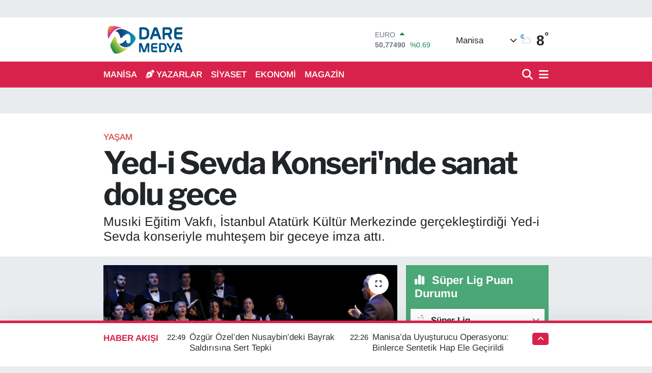

--- FILE ---
content_type: text/html; charset=UTF-8
request_url: https://www.daremedya.com/yed-i-sevda-konserinde-sanat-dolu-gece
body_size: 28290
content:
<!DOCTYPE html>
<html lang="tr" data-theme="flow">
<head>
<link rel="dns-prefetch" href="//www.daremedya.com">
<link rel="dns-prefetch" href="//daremedyacom.teimg.com">
<link rel="dns-prefetch" href="//x.com">
<link rel="dns-prefetch" href="//static.tebilisim.com">
<link rel="dns-prefetch" href="//cdn.ampproject.org">
<link rel="dns-prefetch" href="//www.googletagmanager.com">
<link rel="dns-prefetch" href="//www.facebook.com">
<link rel="dns-prefetch" href="//www.twitter.com">
<link rel="dns-prefetch" href="//www.youtube.com">
<link rel="dns-prefetch" href="//api.whatsapp.com">
<link rel="dns-prefetch" href="//www.linkedin.com">
<link rel="dns-prefetch" href="//pinterest.com">
<link rel="dns-prefetch" href="//t.me">
<link rel="dns-prefetch" href="//www.igfhaber.com">
<link rel="dns-prefetch" href="//media.api-sports.io">
<link rel="dns-prefetch" href="//facebook.com">
<link rel="dns-prefetch" href="//tebilisim.com">
<link rel="dns-prefetch" href="//twitter.com">

    <meta charset="utf-8">
<title>Yed-i Sevda Konseri&#039;nde sanat dolu gece - Dare Medya</title>
<meta name="description" content="Musıki Eğitim Vakfı, İstanbul Atatürk Kültür Merkezinde gerçekleştirdiği Yed-i Sevda konseriyle muhteşem bir geceye imza attı.">
<meta name="keywords" content="yed-i sevda, sanat, kültür, konser">
<link rel="canonical" href="https://www.daremedya.com/yed-i-sevda-konserinde-sanat-dolu-gece">
<meta name="viewport" content="width=device-width,initial-scale=1">
<meta name="X-UA-Compatible" content="IE=edge">
<meta name="robots" content="max-image-preview:large">
<meta name="theme-color" content="#d9224b">
<meta name="title" content="Yed-i Sevda Konseri&#039;nde sanat dolu gece">
<meta name="articleSection" content="news">
<meta name="datePublished" content="2024-06-10T06:15:00+03:00">
<meta name="dateModified" content="2024-06-10T07:21:29+03:00">
<meta name="articleAuthor" content="İGF Haber Ajansı">
<meta name="author" content="İGF Haber Ajansı">
<link rel="amphtml" href="https://www.daremedya.com/yed-i-sevda-konserinde-sanat-dolu-gece/amp">
<meta property="og:site_name" content="Dare Medya">
<meta property="og:title" content="Yed-i Sevda Konseri&#039;nde sanat dolu gece">
<meta property="og:description" content="Musıki Eğitim Vakfı, İstanbul Atatürk Kültür Merkezinde gerçekleştirdiği Yed-i Sevda konseriyle muhteşem bir geceye imza attı.">
<meta property="og:url" content="https://www.daremedya.com/yed-i-sevda-konserinde-sanat-dolu-gece">
<meta property="og:image" content="https://daremedyacom.teimg.com/daremedya-com/uploads/2024/06/agency/igf/yed-i-sevda-konserinde-sanat-dolu-gece.jpg">
<meta property="og:type" content="article">
<meta property="og:article:published_time" content="2024-06-10T06:15:00+03:00">
<meta property="og:article:modified_time" content="2024-06-10T07:21:29+03:00">
<meta name="twitter:card" content="summary_large_image">
<meta name="twitter:site" content="@https://x.com/DareMedya">
<meta name="twitter:title" content="Yed-i Sevda Konseri&#039;nde sanat dolu gece">
<meta name="twitter:description" content="Musıki Eğitim Vakfı, İstanbul Atatürk Kültür Merkezinde gerçekleştirdiği Yed-i Sevda konseriyle muhteşem bir geceye imza attı.">
<meta name="twitter:image" content="https://daremedyacom.teimg.com/daremedya-com/uploads/2024/06/agency/igf/yed-i-sevda-konserinde-sanat-dolu-gece.jpg">
<meta name="twitter:url" content="https://www.daremedya.com/yed-i-sevda-konserinde-sanat-dolu-gece">
<link rel="shortcut icon" type="image/x-icon" href="https://daremedyacom.teimg.com/daremedya-com/uploads/2025/09/adres-cubugu-favicon.png">
<link rel="manifest" href="https://www.daremedya.com/manifest.json?v=6.6.4" />
<link rel="preload" href="https://static.tebilisim.com/flow/assets/css/font-awesome/fa-solid-900.woff2" as="font" type="font/woff2" crossorigin />
<link rel="preload" href="https://static.tebilisim.com/flow/assets/css/font-awesome/fa-brands-400.woff2" as="font" type="font/woff2" crossorigin />
<link rel="preload" href="https://static.tebilisim.com/flow/assets/css/weather-icons/font/weathericons-regular-webfont.woff2" as="font" type="font/woff2" crossorigin />
<link rel="preload" href="https://static.tebilisim.com/flow/vendor/te/fonts/arimo/arimo.woff2" as="font" type="font/woff2" crossorigin />

<link rel="preload"
	href="https://static.tebilisim.com/flow/vendor/te/fonts/libre-franklin/libre-franklin.woff2"
	as="font" type="font/woff2" crossorigin />

<link rel="preload" as="style" href="https://static.tebilisim.com/flow/vendor/te/fonts/arimo.css?v=6.6.4">
<link rel="stylesheet" href="https://static.tebilisim.com/flow/vendor/te/fonts/arimo.css?v=6.6.4">
<link rel="preload" as="style" href="https://static.tebilisim.com/flow/vendor/te/fonts/libre-franklin.css?v=6.6.4">
<link rel="stylesheet" href="https://static.tebilisim.com/flow/vendor/te/fonts/libre-franklin.css?v=6.6.4">

<style>:root {
        --te-link-color: #333;
        --te-link-hover-color: #000;
        --te-font: "Arimo";
        --te-secondary-font: "Libre Franklin";
        --te-h1-font-size: 61px;
        --te-color: #d9224b;
        --te-hover-color: #d9224b;
        --mm-ocd-width: 85%!important; /*  Mobil Menü Genişliği */
        --swiper-theme-color: var(--te-color)!important;
        --header-13-color: #ffc107;
    }</style><link rel="preload" as="style" href="https://static.tebilisim.com/flow/assets/vendor/bootstrap/css/bootstrap.min.css?v=6.6.4">
<link rel="stylesheet" href="https://static.tebilisim.com/flow/assets/vendor/bootstrap/css/bootstrap.min.css?v=6.6.4">
<link rel="preload" as="style" href="https://static.tebilisim.com/flow/assets/css/app6.6.4.min.css">
<link rel="stylesheet" href="https://static.tebilisim.com/flow/assets/css/app6.6.4.min.css">



<script type="application/ld+json">{"@context":"https:\/\/schema.org","@type":"WebSite","url":"https:\/\/www.daremedya.com","potentialAction":{"@type":"SearchAction","target":"https:\/\/www.daremedya.com\/arama?q={query}","query-input":"required name=query"}}</script>

<script type="application/ld+json">{"@context":"https:\/\/schema.org","@type":"NewsMediaOrganization","url":"https:\/\/www.daremedya.com","name":"Dare Medya","logo":"https:\/\/daremedyacom.teimg.com\/daremedya-com\/images\/banner\/unnamed-1.png","sameAs":["https:\/\/www.facebook.com\/https:\/\/www.facebook.com\/daremedyahaber\/","https:\/\/www.twitter.com\/https:\/\/x.com\/DareMedya","https:\/\/www.youtube.com\/https:\/\/www.youtube.com\/channel\/UCzQT5EKuOcgTRIAQCANxiNQ"]}</script>

<script type="application/ld+json">{"@context":"https:\/\/schema.org","@graph":[{"@type":"SiteNavigationElement","name":"Ana Sayfa","url":"https:\/\/www.daremedya.com","@id":"https:\/\/www.daremedya.com"},{"@type":"SiteNavigationElement","name":"G\u00dcNDEM","url":"https:\/\/www.daremedya.com\/gundem","@id":"https:\/\/www.daremedya.com\/gundem"},{"@type":"SiteNavigationElement","name":"TEKNOLOJ\u0130","url":"https:\/\/www.daremedya.com\/teknoloji","@id":"https:\/\/www.daremedya.com\/teknoloji"},{"@type":"SiteNavigationElement","name":"\u00d6ZEL HABER","url":"https:\/\/www.daremedya.com\/ozel-haber","@id":"https:\/\/www.daremedya.com\/ozel-haber"},{"@type":"SiteNavigationElement","name":"SPOR","url":"https:\/\/www.daremedya.com\/spor","@id":"https:\/\/www.daremedya.com\/spor"},{"@type":"SiteNavigationElement","name":"D\u00dcNYA","url":"https:\/\/www.daremedya.com\/dunya","@id":"https:\/\/www.daremedya.com\/dunya"},{"@type":"SiteNavigationElement","name":"EKONOM\u0130","url":"https:\/\/www.daremedya.com\/ekonomi","@id":"https:\/\/www.daremedya.com\/ekonomi"},{"@type":"SiteNavigationElement","name":"S\u0130YASET","url":"https:\/\/www.daremedya.com\/siyaset","@id":"https:\/\/www.daremedya.com\/siyaset"},{"@type":"SiteNavigationElement","name":"SA\u011eLIK","url":"https:\/\/www.daremedya.com\/saglik","@id":"https:\/\/www.daremedya.com\/saglik"},{"@type":"SiteNavigationElement","name":"YA\u015eAM","url":"https:\/\/www.daremedya.com\/yasam","@id":"https:\/\/www.daremedya.com\/yasam"},{"@type":"SiteNavigationElement","name":"E\u011e\u0130T\u0130M","url":"https:\/\/www.daremedya.com\/egitim","@id":"https:\/\/www.daremedya.com\/egitim"},{"@type":"SiteNavigationElement","name":"MAGAZ\u0130N","url":"https:\/\/www.daremedya.com\/magazin","@id":"https:\/\/www.daremedya.com\/magazin"},{"@type":"SiteNavigationElement","name":"B\u0130L\u0130M","url":"https:\/\/www.daremedya.com\/bilim","@id":"https:\/\/www.daremedya.com\/bilim"},{"@type":"SiteNavigationElement","name":"B\u00f6lge","url":"https:\/\/www.daremedya.com\/bolge","@id":"https:\/\/www.daremedya.com\/bolge"},{"@type":"SiteNavigationElement","name":"Genel","url":"https:\/\/www.daremedya.com\/genel","@id":"https:\/\/www.daremedya.com\/genel"},{"@type":"SiteNavigationElement","name":"G\u00fcvenlik","url":"https:\/\/www.daremedya.com\/guvenlik","@id":"https:\/\/www.daremedya.com\/guvenlik"},{"@type":"SiteNavigationElement","name":"Politika","url":"https:\/\/www.daremedya.com\/politika","@id":"https:\/\/www.daremedya.com\/politika"},{"@type":"SiteNavigationElement","name":"K\u00fclt\u00fcr Sanat","url":"https:\/\/www.daremedya.com\/kultur-sanat","@id":"https:\/\/www.daremedya.com\/kultur-sanat"},{"@type":"SiteNavigationElement","name":"Fla\u015f Haber","url":"https:\/\/www.daremedya.com\/flas-haber","@id":"https:\/\/www.daremedya.com\/flas-haber"},{"@type":"SiteNavigationElement","name":"Bilim Teknoloji","url":"https:\/\/www.daremedya.com\/bilim-teknoloji","@id":"https:\/\/www.daremedya.com\/bilim-teknoloji"},{"@type":"SiteNavigationElement","name":"D\u0131\u015f Haberler","url":"https:\/\/www.daremedya.com\/dis-haberler","@id":"https:\/\/www.daremedya.com\/dis-haberler"},{"@type":"SiteNavigationElement","name":"English News","url":"https:\/\/www.daremedya.com\/english-news","@id":"https:\/\/www.daremedya.com\/english-news"},{"@type":"SiteNavigationElement","name":"Finans","url":"https:\/\/www.daremedya.com\/finans","@id":"https:\/\/www.daremedya.com\/finans"},{"@type":"SiteNavigationElement","name":"MAN\u0130SA","url":"https:\/\/www.daremedya.com\/manisa","@id":"https:\/\/www.daremedya.com\/manisa"},{"@type":"SiteNavigationElement","name":"Fenerbah\u00e7e","url":"https:\/\/www.daremedya.com\/fenerbahce","@id":"https:\/\/www.daremedya.com\/fenerbahce"},{"@type":"SiteNavigationElement","name":"\u0130leti\u015fim","url":"https:\/\/www.daremedya.com\/iletisim","@id":"https:\/\/www.daremedya.com\/iletisim"},{"@type":"SiteNavigationElement","name":"Yazarlar","url":"https:\/\/www.daremedya.com\/yazarlar","@id":"https:\/\/www.daremedya.com\/yazarlar"},{"@type":"SiteNavigationElement","name":"Foto Galeri","url":"https:\/\/www.daremedya.com\/foto-galeri","@id":"https:\/\/www.daremedya.com\/foto-galeri"},{"@type":"SiteNavigationElement","name":"Video Galeri","url":"https:\/\/www.daremedya.com\/video","@id":"https:\/\/www.daremedya.com\/video"},{"@type":"SiteNavigationElement","name":"R\u00f6portajlar","url":"https:\/\/www.daremedya.com\/roportaj","@id":"https:\/\/www.daremedya.com\/roportaj"},{"@type":"SiteNavigationElement","name":"Yunusemre Bug\u00fcn, Yar\u0131n ve 1 Haftal\u0131k Hava Durumu Tahmini","url":"https:\/\/www.daremedya.com\/yunusemre-hava-durumu","@id":"https:\/\/www.daremedya.com\/yunusemre-hava-durumu"},{"@type":"SiteNavigationElement","name":"Yunusemre Namaz Vakitleri","url":"https:\/\/www.daremedya.com\/yunusemre-namaz-vakitleri","@id":"https:\/\/www.daremedya.com\/yunusemre-namaz-vakitleri"},{"@type":"SiteNavigationElement","name":"Puan Durumu ve Fikst\u00fcr","url":"https:\/\/www.daremedya.com\/futbol\/st-super-lig-puan-durumu-ve-fikstur","@id":"https:\/\/www.daremedya.com\/futbol\/st-super-lig-puan-durumu-ve-fikstur"}]}</script>

<script type="application/ld+json">{"@context":"https:\/\/schema.org","@type":"BreadcrumbList","itemListElement":[{"@type":"ListItem","position":1,"item":{"@type":"Thing","@id":"https:\/\/www.daremedya.com","name":"Haberler"}}]}</script>
<script type="application/ld+json">{"@context":"https:\/\/schema.org","@type":"NewsArticle","headline":"Yed-i Sevda Konseri'nde sanat dolu gece","articleSection":"YA\u015eAM","dateCreated":"2024-06-10T06:15:00+03:00","datePublished":"2024-06-10T06:15:00+03:00","dateModified":"2024-06-10T07:21:29+03:00","wordCount":292,"genre":"news","mainEntityOfPage":{"@type":"WebPage","@id":"https:\/\/www.daremedya.com\/yed-i-sevda-konserinde-sanat-dolu-gece"},"articleBody":"<p><strong>&nbsp;<\/strong>T\u00fcrk Sanat M\u00fczi\u011finin en se\u00e7kin eserleri, ses ve saz \u00fcstatlar\u0131n\u0131n e\u015fsiz yorumlar\u0131yla dinleyicilerle bulu\u015ftu.<\/p>\r\n\r\n<p>Bu \u00f6zel gecede, Mus\u0131ki E\u011fitim Vakf\u0131 kurucusu, sanat\u00e7\u0131 Fikret Erkaya etkileyici performans\u0131yla uzun bir aradan sonra yeniden sahne ald\u0131. Orkestra \u015fefli\u011fini Mehmet Hulusi Y\u00fcceb\u0131y\u0131k\u2019\u0131n yapt\u0131\u011f\u0131 konserde, T\u00fcrk Sanat M\u00fczi\u011finin b\u00fcy\u00fcleyici t\u0131n\u0131lar\u0131 \u015fehrin kalbine ta\u015f\u0131nd\u0131. Gecenin sunuculu\u011funu ekranlar\u0131n sevilen y\u00fcz\u00fc Murat Aygen yapt\u0131. Aygen\u2019in koroya e\u015flik ederek s\u00f6yledi\u011fi \u015fark\u0131 da sanatseverlerden b\u00fcy\u00fck alk\u0131\u015f ald\u0131.<\/p>\r\n\r\n<p><img height=\"500\" src=\"https:\/\/www.igfhaber.com\/static\/17\/1717930272-b3a3068-1717934819-586.jpeg\" width=\"750\" \/><\/p>\r\n\r\n<p><strong>DEPREMZEDE \u00c7OCUKLAR YED-\u0130 SEVDA KONSER\u0130NDE UMUT SA\u00c7TI<\/strong><\/p>\r\n\r\n<p>Konserin s\u00fcrprizi ise TEGV Vehbi Ko\u00e7 Vakf\u0131 Ad\u0131yaman konteyner kentinden gelen \u00e7ocuk korosunun performans\u0131 oldu.<\/p>\r\n\r\n<p>Mus\u0131ki E\u011fitim Vakf\u0131n\u0131n davetlisi olarak \u0130stanbul\u2019a gelen ve \u0130stanbul\u2019da \u00f6zel bir programla misafir edilen \u00e7ocuklar\u0131n performans\u0131 dinleyicilerden tam not ald\u0131. Gen\u00e7 yetenekler \u015fark\u0131lar\u0131yla sahneyi renklendirirken, heyecanlar\u0131 ve mutluluklar\u0131 g\u00f6zlerinden okunuyordu. Bu anlaml\u0131 gecenin ev sahipli\u011fini yapan Mus\u0131ki E\u011fitim Vakf\u0131 kurucusu, sanat\u00e7\u0131 Fikret Erkaya da y\u0131llar sonra \u00e7ocuklar i\u00e7in sahneye \u00e7\u0131kmaktan \u00e7ok mutlu oldu\u011funu s\u00f6yledi. TEGV \u0130\u015f Geli\u015ftirme M\u00fcd\u00fcr\u00fc \u0130pek Uralcan da gecenin sonunda yapt\u0131\u011f\u0131 konu\u015fmas\u0131nda Mus\u0131ki E\u011fitim Vakf\u0131na \u00e7ocuklara ya\u015fatt\u0131\u011f\u0131 bu g\u00fczel deneyim i\u00e7in \u00e7ok te\u015fekk\u00fcr etti. Uralcan ayr\u0131ca Mus\u0131ki E\u011fitim Vakf\u0131n\u0131n 150\u2019den fazla \u00e7ocu\u011fa bir y\u0131ll\u0131k e\u011fitim bursu ba\u011f\u0131\u015f\u0131nda bulundu\u011funu da a\u00e7\u0131klad\u0131. Mus\u0131ki E\u011fitim Vakf\u0131n\u0131n ba\u011f\u0131\u015flar\u0131 ve titiz organizasyonuyla ger\u00e7ekle\u015ftirilen bu \u00f6zel konser kat\u0131l\u0131mc\u0131lar i\u00e7in de tamamen \u00fccretsiz olarak d\u00fczenlendi.<\/p>","description":"Mus\u0131ki E\u011fitim Vakf\u0131, \u0130stanbul Atat\u00fcrk K\u00fclt\u00fcr Merkezinde ger\u00e7ekle\u015ftirdi\u011fi Yed-i Sevda konseriyle muhte\u015fem bir geceye imza att\u0131.","inLanguage":"tr-TR","keywords":["yed-i sevda","sanat","k\u00fclt\u00fcr","konser"],"image":{"@type":"ImageObject","url":"https:\/\/daremedyacom.teimg.com\/crop\/1280x720\/daremedya-com\/uploads\/2024\/06\/agency\/igf\/yed-i-sevda-konserinde-sanat-dolu-gece.jpg","width":"1280","height":"720","caption":"Yed-i Sevda Konseri'nde sanat dolu gece"},"publishingPrinciples":"https:\/\/www.daremedya.com\/gizlilik-sozlesmesi","isFamilyFriendly":"http:\/\/schema.org\/True","isAccessibleForFree":"http:\/\/schema.org\/True","publisher":{"@type":"Organization","name":"Dare Medya","image":"https:\/\/daremedyacom.teimg.com\/daremedya-com\/images\/banner\/unnamed-1.png","logo":{"@type":"ImageObject","url":"https:\/\/daremedyacom.teimg.com\/daremedya-com\/images\/banner\/unnamed-1.png","width":"640","height":"375"}},"author":{"@type":"Person","name":"Haber Merkezi","honorificPrefix":"","jobTitle":"","url":null}}</script>





<style>
.mega-menu {z-index: 9999 !important;}
@media screen and (min-width: 1620px) {
    .container {width: 1280px!important; max-width: 1280px!important;}
    #ad_36 {margin-right: 15px !important;}
    #ad_9 {margin-left: 15px !important;}
}

@media screen and (min-width: 1325px) and (max-width: 1620px) {
    .container {width: 1100px!important; max-width: 1100px!important;}
    #ad_36 {margin-right: 100px !important;}
    #ad_9 {margin-left: 100px !important;}
}
@media screen and (min-width: 1295px) and (max-width: 1325px) {
    .container {width: 990px!important; max-width: 990px!important;}
    #ad_36 {margin-right: 165px !important;}
    #ad_9 {margin-left: 165px !important;}
}
@media screen and (min-width: 1200px) and (max-width: 1295px) {
    .container {width: 900px!important; max-width: 900px!important;}
    #ad_36 {margin-right: 210px !important;}
    #ad_9 {margin-left: 210px !important;}

}
</style><script async custom-element="amp-ad" src="https://cdn.ampproject.org/v0/amp-ad-0.1.js"></script>



<script async data-cfasync="false"
	src="https://www.googletagmanager.com/gtag/js?id=G-KCW8C3Q2R5"></script>
<script data-cfasync="false">
	window.dataLayer = window.dataLayer || [];
	  function gtag(){dataLayer.push(arguments);}
	  gtag('js', new Date());
	  gtag('config', 'G-KCW8C3Q2R5');
</script>




</head>




<body class="d-flex flex-column min-vh-100">

    <div id="ad_152" data-channel="152" data-advert="temedya" data-rotation="120" class="d-none d-sm-flex flex-column align-items-center justify-content-start text-center mx-auto overflow-hidden my-3" data-affix="0"></div>
    

    <header class="header-1">
    <nav class="top-header navbar navbar-expand-lg navbar-light shadow-sm bg-white py-1">
        <div class="container">
                            <a class="navbar-brand me-0" href="/" title="Dare Medya">
                <img src="https://daremedyacom.teimg.com/daremedya-com/images/banner/unnamed-1.png" alt="Dare Medya" width="155" height="40" class="light-mode img-fluid flow-logo">
<img src="https://daremedyacom.teimg.com/daremedya-com/uploads/2024/05/dare-site-logo-lacivert-yazi-1.png" alt="Dare Medya" width="155" height="40" class="dark-mode img-fluid flow-logo d-none">

            </a>
                                    <div class="header-widgets d-lg-flex justify-content-end align-items-center d-none">
                <div class="position-relative overflow-hidden" style="height: 40px;">
                    <!-- PİYASALAR -->
        <div class="newsticker mini">
        <ul class="newsticker__h4 list-unstyled text-secondary" data-header="1">
            <li class="newsticker__item col dolar">
                <div>DOLAR <span class="text-success"><i class="fa fa-caret-up ms-1"></i></span> </div>
                <div class="fw-bold mb-0 d-inline-block">43,28360</div>
                <span class="d-inline-block ms-2 text-success">%0.04</span>
            </li>
            <li class="newsticker__item col euro">
                <div>EURO <span class="text-success"><i class="fa fa-caret-up ms-1"></i></span> </div>
                <div class="fw-bold mb-0 d-inline-block">50,77490</div><span
                    class="d-inline-block ms-2 text-success">%0.69</span>
            </li>
            <li class="newsticker__item col sterlin">
                <div>STERLİN <span class="text-success"><i class="fa fa-caret-up ms-1"></i></span> </div>
                <div class="fw-bold mb-0 d-inline-block">58,21860</div><span
                    class="d-inline-block ms-2 text-success">%0.11</span>
            </li>
            <li class="newsticker__item col altin">
                <div>G.ALTIN <span class="text-success"><i class="fa fa-caret-up ms-1"></i></span> </div>
                <div class="fw-bold mb-0 d-inline-block">6624,63000</div>
                <span class="d-inline-block ms-2 text-success">%1.96</span>
            </li>
            <li class="newsticker__item col bist">
                <div>BİST100 <span class="text-success"><i class="fa fa-caret-up ms-1"></i></span> </div>
                <div class="fw-bold mb-0 d-inline-block">12.806,00</div>
                <span class="d-inline-block ms-2 text-success">%45</span>
            </li>
            <li class="newsticker__item col btc">
                <div>BITCOIN <span class="text-danger"><i class="fa fa-caret-down ms-1"></i></span> </div>
                <div class="fw-bold mb-0 d-inline-block">89.366,44</div>
                <span class="d-inline-block ms-2 text-danger">%-3.93</span>
            </li>
        </ul>
    </div>
    

                </div>
                <div class="weather-top d-none d-lg-flex justify-content-between align-items-center ms-4 weather-widget mini">
                    <!-- HAVA DURUMU -->

<input type="hidden" name="widget_setting_weathercity" value="38.84193730,28.11226790" />

            <div class="weather mx-1">
            <div class="custom-selectbox " onclick="toggleDropdown(this)" style="width: 120px">
    <div class="d-flex justify-content-between align-items-center">
        <span style="">Manisa</span>
        <i class="fas fa-chevron-down" style="font-size: 14px"></i>
    </div>
    <ul class="bg-white text-dark overflow-widget" style="min-height: 100px; max-height: 300px">
                        <li>
            <a href="https://www.daremedya.com/adana-hava-durumu" title="Adana Hava Durumu" class="text-dark">
                Adana
            </a>
        </li>
                        <li>
            <a href="https://www.daremedya.com/adiyaman-hava-durumu" title="Adıyaman Hava Durumu" class="text-dark">
                Adıyaman
            </a>
        </li>
                        <li>
            <a href="https://www.daremedya.com/afyonkarahisar-hava-durumu" title="Afyonkarahisar Hava Durumu" class="text-dark">
                Afyonkarahisar
            </a>
        </li>
                        <li>
            <a href="https://www.daremedya.com/agri-hava-durumu" title="Ağrı Hava Durumu" class="text-dark">
                Ağrı
            </a>
        </li>
                        <li>
            <a href="https://www.daremedya.com/aksaray-hava-durumu" title="Aksaray Hava Durumu" class="text-dark">
                Aksaray
            </a>
        </li>
                        <li>
            <a href="https://www.daremedya.com/amasya-hava-durumu" title="Amasya Hava Durumu" class="text-dark">
                Amasya
            </a>
        </li>
                        <li>
            <a href="https://www.daremedya.com/ankara-hava-durumu" title="Ankara Hava Durumu" class="text-dark">
                Ankara
            </a>
        </li>
                        <li>
            <a href="https://www.daremedya.com/antalya-hava-durumu" title="Antalya Hava Durumu" class="text-dark">
                Antalya
            </a>
        </li>
                        <li>
            <a href="https://www.daremedya.com/ardahan-hava-durumu" title="Ardahan Hava Durumu" class="text-dark">
                Ardahan
            </a>
        </li>
                        <li>
            <a href="https://www.daremedya.com/artvin-hava-durumu" title="Artvin Hava Durumu" class="text-dark">
                Artvin
            </a>
        </li>
                        <li>
            <a href="https://www.daremedya.com/aydin-hava-durumu" title="Aydın Hava Durumu" class="text-dark">
                Aydın
            </a>
        </li>
                        <li>
            <a href="https://www.daremedya.com/balikesir-hava-durumu" title="Balıkesir Hava Durumu" class="text-dark">
                Balıkesir
            </a>
        </li>
                        <li>
            <a href="https://www.daremedya.com/bartin-hava-durumu" title="Bartın Hava Durumu" class="text-dark">
                Bartın
            </a>
        </li>
                        <li>
            <a href="https://www.daremedya.com/batman-hava-durumu" title="Batman Hava Durumu" class="text-dark">
                Batman
            </a>
        </li>
                        <li>
            <a href="https://www.daremedya.com/bayburt-hava-durumu" title="Bayburt Hava Durumu" class="text-dark">
                Bayburt
            </a>
        </li>
                        <li>
            <a href="https://www.daremedya.com/bilecik-hava-durumu" title="Bilecik Hava Durumu" class="text-dark">
                Bilecik
            </a>
        </li>
                        <li>
            <a href="https://www.daremedya.com/bingol-hava-durumu" title="Bingöl Hava Durumu" class="text-dark">
                Bingöl
            </a>
        </li>
                        <li>
            <a href="https://www.daremedya.com/bitlis-hava-durumu" title="Bitlis Hava Durumu" class="text-dark">
                Bitlis
            </a>
        </li>
                        <li>
            <a href="https://www.daremedya.com/bolu-hava-durumu" title="Bolu Hava Durumu" class="text-dark">
                Bolu
            </a>
        </li>
                        <li>
            <a href="https://www.daremedya.com/burdur-hava-durumu" title="Burdur Hava Durumu" class="text-dark">
                Burdur
            </a>
        </li>
                        <li>
            <a href="https://www.daremedya.com/bursa-hava-durumu" title="Bursa Hava Durumu" class="text-dark">
                Bursa
            </a>
        </li>
                        <li>
            <a href="https://www.daremedya.com/canakkale-hava-durumu" title="Çanakkale Hava Durumu" class="text-dark">
                Çanakkale
            </a>
        </li>
                        <li>
            <a href="https://www.daremedya.com/cankiri-hava-durumu" title="Çankırı Hava Durumu" class="text-dark">
                Çankırı
            </a>
        </li>
                        <li>
            <a href="https://www.daremedya.com/corum-hava-durumu" title="Çorum Hava Durumu" class="text-dark">
                Çorum
            </a>
        </li>
                        <li>
            <a href="https://www.daremedya.com/denizli-hava-durumu" title="Denizli Hava Durumu" class="text-dark">
                Denizli
            </a>
        </li>
                        <li>
            <a href="https://www.daremedya.com/diyarbakir-hava-durumu" title="Diyarbakır Hava Durumu" class="text-dark">
                Diyarbakır
            </a>
        </li>
                        <li>
            <a href="https://www.daremedya.com/duzce-hava-durumu" title="Düzce Hava Durumu" class="text-dark">
                Düzce
            </a>
        </li>
                        <li>
            <a href="https://www.daremedya.com/edirne-hava-durumu" title="Edirne Hava Durumu" class="text-dark">
                Edirne
            </a>
        </li>
                        <li>
            <a href="https://www.daremedya.com/elazig-hava-durumu" title="Elazığ Hava Durumu" class="text-dark">
                Elazığ
            </a>
        </li>
                        <li>
            <a href="https://www.daremedya.com/erzincan-hava-durumu" title="Erzincan Hava Durumu" class="text-dark">
                Erzincan
            </a>
        </li>
                        <li>
            <a href="https://www.daremedya.com/erzurum-hava-durumu" title="Erzurum Hava Durumu" class="text-dark">
                Erzurum
            </a>
        </li>
                        <li>
            <a href="https://www.daremedya.com/eskisehir-hava-durumu" title="Eskişehir Hava Durumu" class="text-dark">
                Eskişehir
            </a>
        </li>
                        <li>
            <a href="https://www.daremedya.com/gaziantep-hava-durumu" title="Gaziantep Hava Durumu" class="text-dark">
                Gaziantep
            </a>
        </li>
                        <li>
            <a href="https://www.daremedya.com/giresun-hava-durumu" title="Giresun Hava Durumu" class="text-dark">
                Giresun
            </a>
        </li>
                        <li>
            <a href="https://www.daremedya.com/gumushane-hava-durumu" title="Gümüşhane Hava Durumu" class="text-dark">
                Gümüşhane
            </a>
        </li>
                        <li>
            <a href="https://www.daremedya.com/hakkari-hava-durumu" title="Hakkâri Hava Durumu" class="text-dark">
                Hakkâri
            </a>
        </li>
                        <li>
            <a href="https://www.daremedya.com/hatay-hava-durumu" title="Hatay Hava Durumu" class="text-dark">
                Hatay
            </a>
        </li>
                        <li>
            <a href="https://www.daremedya.com/igdir-hava-durumu" title="Iğdır Hava Durumu" class="text-dark">
                Iğdır
            </a>
        </li>
                        <li>
            <a href="https://www.daremedya.com/isparta-hava-durumu" title="Isparta Hava Durumu" class="text-dark">
                Isparta
            </a>
        </li>
                        <li>
            <a href="https://www.daremedya.com/istanbul-hava-durumu" title="İstanbul Hava Durumu" class="text-dark">
                İstanbul
            </a>
        </li>
                        <li>
            <a href="https://www.daremedya.com/izmir-hava-durumu" title="İzmir Hava Durumu" class="text-dark">
                İzmir
            </a>
        </li>
                        <li>
            <a href="https://www.daremedya.com/kahramanmaras-hava-durumu" title="Kahramanmaraş Hava Durumu" class="text-dark">
                Kahramanmaraş
            </a>
        </li>
                        <li>
            <a href="https://www.daremedya.com/karabuk-hava-durumu" title="Karabük Hava Durumu" class="text-dark">
                Karabük
            </a>
        </li>
                        <li>
            <a href="https://www.daremedya.com/karaman-hava-durumu" title="Karaman Hava Durumu" class="text-dark">
                Karaman
            </a>
        </li>
                        <li>
            <a href="https://www.daremedya.com/kars-hava-durumu" title="Kars Hava Durumu" class="text-dark">
                Kars
            </a>
        </li>
                        <li>
            <a href="https://www.daremedya.com/kastamonu-hava-durumu" title="Kastamonu Hava Durumu" class="text-dark">
                Kastamonu
            </a>
        </li>
                        <li>
            <a href="https://www.daremedya.com/kayseri-hava-durumu" title="Kayseri Hava Durumu" class="text-dark">
                Kayseri
            </a>
        </li>
                        <li>
            <a href="https://www.daremedya.com/kilis-hava-durumu" title="Kilis Hava Durumu" class="text-dark">
                Kilis
            </a>
        </li>
                        <li>
            <a href="https://www.daremedya.com/kirikkale-hava-durumu" title="Kırıkkale Hava Durumu" class="text-dark">
                Kırıkkale
            </a>
        </li>
                        <li>
            <a href="https://www.daremedya.com/kirklareli-hava-durumu" title="Kırklareli Hava Durumu" class="text-dark">
                Kırklareli
            </a>
        </li>
                        <li>
            <a href="https://www.daremedya.com/kirsehir-hava-durumu" title="Kırşehir Hava Durumu" class="text-dark">
                Kırşehir
            </a>
        </li>
                        <li>
            <a href="https://www.daremedya.com/kocaeli-hava-durumu" title="Kocaeli Hava Durumu" class="text-dark">
                Kocaeli
            </a>
        </li>
                        <li>
            <a href="https://www.daremedya.com/konya-hava-durumu" title="Konya Hava Durumu" class="text-dark">
                Konya
            </a>
        </li>
                        <li>
            <a href="https://www.daremedya.com/kutahya-hava-durumu" title="Kütahya Hava Durumu" class="text-dark">
                Kütahya
            </a>
        </li>
                        <li>
            <a href="https://www.daremedya.com/malatya-hava-durumu" title="Malatya Hava Durumu" class="text-dark">
                Malatya
            </a>
        </li>
                        <li>
            <a href="https://www.daremedya.com/manisa-hava-durumu" title="Manisa Hava Durumu" class="text-dark">
                Manisa
            </a>
        </li>
                        <li>
            <a href="https://www.daremedya.com/mardin-hava-durumu" title="Mardin Hava Durumu" class="text-dark">
                Mardin
            </a>
        </li>
                        <li>
            <a href="https://www.daremedya.com/mersin-hava-durumu" title="Mersin Hava Durumu" class="text-dark">
                Mersin
            </a>
        </li>
                        <li>
            <a href="https://www.daremedya.com/mugla-hava-durumu" title="Muğla Hava Durumu" class="text-dark">
                Muğla
            </a>
        </li>
                        <li>
            <a href="https://www.daremedya.com/mus-hava-durumu" title="Muş Hava Durumu" class="text-dark">
                Muş
            </a>
        </li>
                        <li>
            <a href="https://www.daremedya.com/nevsehir-hava-durumu" title="Nevşehir Hava Durumu" class="text-dark">
                Nevşehir
            </a>
        </li>
                        <li>
            <a href="https://www.daremedya.com/nigde-hava-durumu" title="Niğde Hava Durumu" class="text-dark">
                Niğde
            </a>
        </li>
                        <li>
            <a href="https://www.daremedya.com/ordu-hava-durumu" title="Ordu Hava Durumu" class="text-dark">
                Ordu
            </a>
        </li>
                        <li>
            <a href="https://www.daremedya.com/osmaniye-hava-durumu" title="Osmaniye Hava Durumu" class="text-dark">
                Osmaniye
            </a>
        </li>
                        <li>
            <a href="https://www.daremedya.com/rize-hava-durumu" title="Rize Hava Durumu" class="text-dark">
                Rize
            </a>
        </li>
                        <li>
            <a href="https://www.daremedya.com/sakarya-hava-durumu" title="Sakarya Hava Durumu" class="text-dark">
                Sakarya
            </a>
        </li>
                        <li>
            <a href="https://www.daremedya.com/samsun-hava-durumu" title="Samsun Hava Durumu" class="text-dark">
                Samsun
            </a>
        </li>
                        <li>
            <a href="https://www.daremedya.com/sanliurfa-hava-durumu" title="Şanlıurfa Hava Durumu" class="text-dark">
                Şanlıurfa
            </a>
        </li>
                        <li>
            <a href="https://www.daremedya.com/siirt-hava-durumu" title="Siirt Hava Durumu" class="text-dark">
                Siirt
            </a>
        </li>
                        <li>
            <a href="https://www.daremedya.com/sinop-hava-durumu" title="Sinop Hava Durumu" class="text-dark">
                Sinop
            </a>
        </li>
                        <li>
            <a href="https://www.daremedya.com/sivas-hava-durumu" title="Sivas Hava Durumu" class="text-dark">
                Sivas
            </a>
        </li>
                        <li>
            <a href="https://www.daremedya.com/sirnak-hava-durumu" title="Şırnak Hava Durumu" class="text-dark">
                Şırnak
            </a>
        </li>
                        <li>
            <a href="https://www.daremedya.com/tekirdag-hava-durumu" title="Tekirdağ Hava Durumu" class="text-dark">
                Tekirdağ
            </a>
        </li>
                        <li>
            <a href="https://www.daremedya.com/tokat-hava-durumu" title="Tokat Hava Durumu" class="text-dark">
                Tokat
            </a>
        </li>
                        <li>
            <a href="https://www.daremedya.com/trabzon-hava-durumu" title="Trabzon Hava Durumu" class="text-dark">
                Trabzon
            </a>
        </li>
                        <li>
            <a href="https://www.daremedya.com/tunceli-hava-durumu" title="Tunceli Hava Durumu" class="text-dark">
                Tunceli
            </a>
        </li>
                        <li>
            <a href="https://www.daremedya.com/usak-hava-durumu" title="Uşak Hava Durumu" class="text-dark">
                Uşak
            </a>
        </li>
                        <li>
            <a href="https://www.daremedya.com/van-hava-durumu" title="Van Hava Durumu" class="text-dark">
                Van
            </a>
        </li>
                        <li>
            <a href="https://www.daremedya.com/yalova-hava-durumu" title="Yalova Hava Durumu" class="text-dark">
                Yalova
            </a>
        </li>
                        <li>
            <a href="https://www.daremedya.com/yozgat-hava-durumu" title="Yozgat Hava Durumu" class="text-dark">
                Yozgat
            </a>
        </li>
                        <li>
            <a href="https://www.daremedya.com/zonguldak-hava-durumu" title="Zonguldak Hava Durumu" class="text-dark">
                Zonguldak
            </a>
        </li>
            </ul>
</div>

        </div>
        <div>
            <img src="//cdn.weatherapi.com/weather/64x64/night/116.png" class="condition" width="26" height="26" alt="8" />
        </div>
        <div class="weather-degree h3 mb-0 lead ms-2" data-header="1">
            <span class="degree">8</span><sup>°</sup>
        </div>
    
<div data-location='{"city":"TUXX0014"}' class="d-none"></div>


                </div>
            </div>
                        <ul class="nav d-lg-none px-2">
                
                <li class="nav-item"><a href="/arama" class="me-2" title="Ara"><i class="fa fa-search fa-lg"></i></a></li>
                <li class="nav-item"><a href="#menu" title="Ana Menü"><i class="fa fa-bars fa-lg"></i></a></li>
            </ul>
        </div>
    </nav>
    <div class="main-menu navbar navbar-expand-lg d-none d-lg-block bg-gradient-te py-1">
        <div class="container">
            <ul  class="nav fw-semibold">
        <li class="nav-item   ">
        <a href="/manisa" class="nav-link text-white" target="_self" title="MANİSA">MANİSA</a>
        
    </li>
        <li class="nav-item   ">
        <a href="/yazarlar" class="nav-link text-white" target="_self" title="YAZARLAR"><i class="fa fa-pen-nib me-1 text-white mr-1"></i>YAZARLAR</a>
        
    </li>
        <li class="nav-item   ">
        <a href="/siyaset" class="nav-link text-white" target="_self" title="SİYASET">SİYASET</a>
        
    </li>
        <li class="nav-item   ">
        <a href="/ekonomi" class="nav-link text-white" target="_self" title="EKONOMİ">EKONOMİ</a>
        
    </li>
        <li class="nav-item   ">
        <a href="/magazin" class="nav-link text-white" target="_self" title="MAGAZİN">MAGAZİN</a>
        
    </li>
    </ul>

            <ul class="navigation-menu nav d-flex align-items-center">

                <li class="nav-item">
                    <a href="/arama" class="nav-link pe-1 text-white" title="Ara">
                        <i class="fa fa-search fa-lg"></i>
                    </a>
                </li>

                

                <li class="nav-item dropdown position-static">
                    <a class="nav-link pe-0 text-white" data-bs-toggle="dropdown" href="#" aria-haspopup="true" aria-expanded="false" title="Ana Menü">
                        <i class="fa fa-bars fa-lg"></i>
                    </a>
                    <div class="mega-menu dropdown-menu dropdown-menu-end text-capitalize shadow-lg border-0 rounded-0">

    <div class="row g-3 small p-3">

                <div class="col">
            <div class="extra-sections bg-light p-3 border">
                <a href="https://www.daremedya.com/manisa-nobetci-eczaneler" title="Nöbetçi Eczaneler" class="d-block border-bottom pb-2 mb-2" target="_self"><i class="fa-solid fa-capsules me-2"></i>Nöbetçi Eczaneler</a>
<a href="https://www.daremedya.com/manisa-hava-durumu" title="Hava Durumu" class="d-block border-bottom pb-2 mb-2" target="_self"><i class="fa-solid fa-cloud-sun me-2"></i>Hava Durumu</a>
<a href="https://www.daremedya.com/manisa-namaz-vakitleri" title="Namaz Vakitleri" class="d-block border-bottom pb-2 mb-2" target="_self"><i class="fa-solid fa-mosque me-2"></i>Namaz Vakitleri</a>
<a href="https://www.daremedya.com/manisa-trafik-durumu" title="Trafik Durumu" class="d-block border-bottom pb-2 mb-2" target="_self"><i class="fa-solid fa-car me-2"></i>Trafik Durumu</a>
<a href="https://www.daremedya.com/futbol/super-lig-puan-durumu-ve-fikstur" title="Süper Lig Puan Durumu ve Fikstür" class="d-block border-bottom pb-2 mb-2" target="_self"><i class="fa-solid fa-chart-bar me-2"></i>Süper Lig Puan Durumu ve Fikstür</a>
<a href="https://www.daremedya.com/tum-mansetler" title="Tüm Manşetler" class="d-block border-bottom pb-2 mb-2" target="_self"><i class="fa-solid fa-newspaper me-2"></i>Tüm Manşetler</a>
<a href="https://www.daremedya.com/sondakika-haberleri" title="Son Dakika Haberleri" class="d-block border-bottom pb-2 mb-2" target="_self"><i class="fa-solid fa-bell me-2"></i>Son Dakika Haberleri</a>

            </div>
        </div>
        
        <div class="col">
        <a href="/bilim" class="d-block border-bottom  pb-2 mb-2" target="_self" title="BİLİM">BİLİM</a>
            <a href="/bilim-teknoloji" class="d-block border-bottom  pb-2 mb-2" target="_self" title="Bilim Teknoloji">Bilim Teknoloji</a>
            <a href="/bolge" class="d-block border-bottom  pb-2 mb-2" target="_self" title="Bölge">Bölge</a>
            <a href="/dis-haberler" class="d-block border-bottom  pb-2 mb-2" target="_self" title="Dış Haberler">Dış Haberler</a>
            <a href="/dunya" class="d-block border-bottom  pb-2 mb-2" target="_self" title="DÜNYA">DÜNYA</a>
            <a href="/egitim" class="d-block border-bottom  pb-2 mb-2" target="_self" title="EĞİTİM">EĞİTİM</a>
            <a href="/ekonomi" class="d-block  pb-2 mb-2" target="_self" title="EKONOMİ">EKONOMİ</a>
        </div><div class="col">
            <a href="/english-news" class="d-block border-bottom  pb-2 mb-2" target="_self" title="English News">English News</a>
            <a href="/finans" class="d-block border-bottom  pb-2 mb-2" target="_self" title="Finans">Finans</a>
            <a href="/flas-haber" class="d-block border-bottom  pb-2 mb-2" target="_self" title="Flaş Haber">Flaş Haber</a>
            <a href="/genel" class="d-block border-bottom  pb-2 mb-2" target="_self" title="Genel">Genel</a>
            <a href="/gundem" class="d-block border-bottom  pb-2 mb-2" target="_self" title="GÜNDEM">GÜNDEM</a>
            <a href="/guvenlik" class="d-block border-bottom  pb-2 mb-2" target="_self" title="Güvenlik">Güvenlik</a>
            <a href="/kultur-sanat" class="d-block  pb-2 mb-2" target="_self" title="Kültür Sanat">Kültür Sanat</a>
        </div><div class="col">
            <a href="/magazin" class="d-block border-bottom  pb-2 mb-2" target="_self" title="MAGAZİN">MAGAZİN</a>
            <a href="/manisa" class="d-block border-bottom  pb-2 mb-2" target="_self" title="MANİSA">MANİSA</a>
            <a href="/ozel-haber" class="d-block border-bottom  pb-2 mb-2" target="_self" title="ÖZEL HABER">ÖZEL HABER</a>
            <a href="/politika" class="d-block border-bottom  pb-2 mb-2" target="_self" title="Politika">Politika</a>
            <a href="/saglik" class="d-block border-bottom  pb-2 mb-2" target="_self" title="SAĞLIK">SAĞLIK</a>
            <a href="/siyaset" class="d-block border-bottom  pb-2 mb-2" target="_self" title="SİYASET">SİYASET</a>
            <a href="/spor" class="d-block  pb-2 mb-2" target="_self" title="SPOR">SPOR</a>
        </div><div class="col">
            <a href="/teknoloji" class="d-block border-bottom  pb-2 mb-2" target="_self" title="TEKNOLOJİ">TEKNOLOJİ</a>
            <a href="/yasam" class="d-block border-bottom  pb-2 mb-2" target="_self" title="YAŞAM">YAŞAM</a>
        </div>
<div class="col">
    </div>


    </div>

    <div class="p-3 bg-light">
                <a class="me-3"
            href="https://www.facebook.com/https://www.facebook.com/daremedyahaber/" target="_blank" rel="nofollow noreferrer noopener"><i class="fab fa-facebook me-2 text-navy"></i> Facebook</a>
                        <a class="me-3"
            href="https://www.twitter.com/https://x.com/DareMedya" target="_blank" rel="nofollow noreferrer noopener"><i class="fab fa-x-twitter "></i> Twitter</a>
                                        <a class="me-3"
            href="https://www.youtube.com/https://www.youtube.com/channel/UCzQT5EKuOcgTRIAQCANxiNQ" target="_blank" rel="nofollow noreferrer noopener"><i class="fab fa-youtube me-2 text-danger"></i> Youtube</a>
                                                    </div>

    <div class="mega-menu-footer p-2 bg-te-color">
        <a class="dropdown-item text-white" href="/kunye" title="Künye"><i class="fa fa-id-card me-2"></i> Künye</a>
        <a class="dropdown-item text-white" href="/iletisim" title="İletişim"><i class="fa fa-envelope me-2"></i> İletişim</a>
        <a class="dropdown-item text-white" href="/rss-baglantilari" title="RSS Bağlantıları"><i class="fa fa-rss me-2"></i> RSS Bağlantıları</a>
        <a class="dropdown-item text-white" href="/member/login" title="Üyelik Girişi"><i class="fa fa-user me-2"></i> Üyelik Girişi</a>
    </div>


</div>

                </li>

            </ul>
        </div>
    </div>
    <ul  class="mobile-categories d-lg-none list-inline bg-white">
        <li class="list-inline-item">
        <a href="/manisa" class="text-dark" target="_self" title="MANİSA">
                MANİSA
        </a>
    </li>
        <li class="list-inline-item">
        <a href="/yazarlar" class="text-dark" target="_self" title="YAZARLAR">
        <i class="fa fa-pen-nib me-1"></i>        YAZARLAR
        </a>
    </li>
        <li class="list-inline-item">
        <a href="/siyaset" class="text-dark" target="_self" title="SİYASET">
                SİYASET
        </a>
    </li>
        <li class="list-inline-item">
        <a href="/ekonomi" class="text-dark" target="_self" title="EKONOMİ">
                EKONOMİ
        </a>
    </li>
        <li class="list-inline-item">
        <a href="/magazin" class="text-dark" target="_self" title="MAGAZİN">
                MAGAZİN
        </a>
    </li>
    </ul>

</header>






<main class="single overflow-hidden" style="min-height: 300px">

            <script>
document.addEventListener("DOMContentLoaded", function () {
    if (document.querySelector('.bik-ilan-detay')) {
        document.getElementById('story-line').style.display = 'none';
    }
});
</script>
<section id="story-line" class="d-md-none bg-white" data-widget-unique-key="">
    <script>
        var story_items = [{"id":"gundem","photo":"https:\/\/daremedyacom.teimg.com\/crop\/200x200\/daremedya-com\/uploads\/2026\/01\/screenshot-1066-1.jpg","name":"G\u00dcNDEM","items":[{"id":56869,"type":"photo","length":10,"src":"https:\/\/daremedyacom.teimg.com\/crop\/720x1280\/daremedya-com\/uploads\/2026\/01\/screenshot-1066-1.jpg","link":"https:\/\/www.daremedya.com\/ozgur-ozelden-nusaybindeki-bayrak-saldirisina-sert-tepki","linkText":"\u00d6zg\u00fcr \u00d6zel\u2019den Nusaybin\u2019deki Bayrak Sald\u0131r\u0131s\u0131na Sert Tepki","time":1768938540},{"id":56867,"type":"photo","length":10,"src":"https:\/\/www.igfhaber.com\/static\/2025\/05\/09\/kartalkaya-komisyonu-nun-gorevi-bir-ay-daha-uzatildi-1746770514-497_large.webp","link":"https:\/\/www.daremedya.com\/kartalkaya-raporu-tbmm-baskani-kurtulmusa-sunuldu","linkText":"Kartalkaya raporu TBMM Ba\u015fkan\u0131 Kurtulmu\u015f'a sunuldu","time":1768933140},{"id":56865,"type":"photo","length":10,"src":"https:\/\/daremedyacom.teimg.com\/crop\/720x1280\/daremedya-com\/uploads\/2026\/01\/bakan-yerlikaya-bayragimiza-uzanan-kirli-eller-cezasiz-kalmayacak.webp","link":"https:\/\/www.daremedya.com\/bakan-yerlikaya-bayragimiza-uzanan-kirli-eller-cezasiz-kalmayacak","linkText":"Bakan Yerlikaya: Bayra\u011f\u0131m\u0131za uzanan kirli eller cezas\u0131z kalmayacak","time":1768921920},{"id":56862,"type":"photo","length":10,"src":"https:\/\/daremedyacom.teimg.com\/crop\/720x1280\/daremedya-com\/uploads\/2026\/01\/cumhurbaskani-yardimcisi-yilmaz-bayragimiza-yonelik-saldiri-cezasiz-kalmayacak.webp","link":"https:\/\/www.daremedya.com\/cumhurbaskani-yardimcisi-yilmaz-bayragimiza-yonelik-saldiri-cezasiz-kalmayacak","linkText":"Cumhurba\u015fkan\u0131 Yard\u0131mc\u0131s\u0131 Y\u0131lmaz: Bayra\u011f\u0131m\u0131za y\u00f6nelik sald\u0131r\u0131 cezas\u0131z kalmayacak!","time":1768920900},{"id":56864,"type":"photo","length":10,"src":"https:\/\/daremedyacom.teimg.com\/crop\/720x1280\/daremedya-com\/uploads\/2026\/01\/bakan-tunc-alcak-girisim-cezasiz-kalmayacak-sorusturma-baslatildi.webp","link":"https:\/\/www.daremedya.com\/bakan-tunc-alcak-girisim-cezasiz-kalmayacak-sorusturma-baslatildi","linkText":"Bakan Tun\u00e7: Al\u00e7ak giri\u015fim cezas\u0131z kalmayacak! Soru\u015fturma ba\u015flat\u0131ld\u0131!","time":1768920480},{"id":56863,"type":"photo","length":10,"src":"https:\/\/daremedyacom.teimg.com\/crop\/720x1280\/daremedya-com\/uploads\/2026\/01\/vatan-bekcileri-derneginden-turk-bayragina-yonelik-saldiriya-sert-tepki.webp","link":"https:\/\/www.daremedya.com\/vatan-bekcileri-derneginden-turk-bayragina-yonelik-saldiriya-sert-tepki","linkText":"Vatan Bek\u00e7ileri Derne\u011fi'nden T\u00fcrk bayra\u011f\u0131na y\u00f6nelik sald\u0131r\u0131ya sert tepki","time":1768918800},{"id":56860,"type":"photo","length":10,"src":"https:\/\/daremedyacom.teimg.com\/crop\/720x1280\/daremedya-com\/uploads\/2026\/01\/2025te-199-operasyonda-631-kisi-kurtarildi.webp","link":"https:\/\/www.daremedya.com\/2025te-199-operasyonda-631-kisi-kurtarildi","linkText":"2025'te 199 operasyonda 631 ki\u015fi kurtar\u0131ld\u0131","time":1768916700},{"id":56856,"type":"photo","length":10,"src":"https:\/\/daremedyacom.teimg.com\/crop\/720x1280\/daremedya-com\/uploads\/2026\/01\/turkiyede-1-milyon-688-bin-konut-el-degistirdi-yabancilara-konut-satisi-geriledi.webp","link":"https:\/\/www.daremedya.com\/turkiyede-1-milyon-688-bin-konut-el-degistirdi-yabancilara-konut-satisi-geriledi","linkText":"T\u00fcrkiye'de 1 milyon 688 bin konut el de\u011fi\u015ftirdi! Yabanc\u0131lara konut sat\u0131\u015f\u0131 geriledi","time":1768907640},{"id":56850,"type":"photo","length":10,"src":"https:\/\/daremedyacom.teimg.com\/crop\/720x1280\/daremedya-com\/uploads\/2026\/01\/tarimda-maliyet-yuku-artiyor-girdi-fiyatlarinda-veteriner-harcamalari-zirveyi-birakmiyor.webp","link":"https:\/\/www.daremedya.com\/tarimda-maliyet-yuku-artiyor-girdi-fiyatlarinda-veteriner-harcamalari-zirveyi-birakmiyor","linkText":"Tar\u0131mda maliyet y\u00fck\u00fc art\u0131yor! Girdi fiyatlar\u0131nda veteriner harcamalar\u0131 zirveyi b\u0131rakm\u0131yor!","time":1768895640},{"id":56849,"type":"photo","length":10,"src":"https:\/\/daremedyacom.teimg.com\/crop\/720x1280\/daremedya-com\/uploads\/2026\/01\/izmar-urunleri-izmir-sinirlarini-asti.webp","link":"https:\/\/www.daremedya.com\/izmar-urunleri-izmir-sinirlarini-asti","linkText":"\u0130ZMAR \u00fcr\u00fcnleri \u0130zmir s\u0131n\u0131rlar\u0131n\u0131 a\u015ft\u0131","time":1768894320},{"id":56845,"type":"photo","length":10,"src":"https:\/\/daremedyacom.teimg.com\/crop\/720x1280\/daremedya-com\/uploads\/2026\/01\/bakan-yerlikaya-narkokapan-izmirin-detaylarini-acikladi-izmir-merkezli-14-ilde-641-gozalti.webp","link":"https:\/\/www.daremedya.com\/bakan-yerlikaya-narkokapan-izmirin-detaylarini-acikladi-izmir-merkezli-14-ilde-641-gozalti","linkText":"Bakan Yerlikaya Narkokapan \u0130zmir'in detaylar\u0131n\u0131 a\u00e7\u0131klad\u0131... \u0130zmir merkezli 14 ilde 641 g\u00f6zalt\u0131","time":1768891560},{"id":56844,"type":"photo","length":10,"src":"https:\/\/daremedyacom.teimg.com\/crop\/720x1280\/daremedya-com\/uploads\/2026\/01\/romanlara-yonelik-yeni-eylem-plani-resmi-gazetede.webp","link":"https:\/\/www.daremedya.com\/romanlara-yonelik-yeni-eylem-plani-resmi-gazetede","linkText":"Romanlara y\u00f6nelik yeni eylem plan\u0131 Resmi Gazete'de","time":1768890960},{"id":56842,"type":"photo","length":10,"src":"https:\/\/daremedyacom.teimg.com\/crop\/720x1280\/daremedya-com\/uploads\/2026\/01\/doguda-yogun-kar-kiyilarda-kuvvetli-ruzgar.webp","link":"https:\/\/www.daremedya.com\/doguda-yogun-kar-kiyilarda-kuvvetli-ruzgar","linkText":"Do\u011fu'da yo\u011fun kar, k\u0131y\u0131larda kuvvetli r\u00fczgar","time":1768883700},{"id":56841,"type":"photo","length":10,"src":"https:\/\/daremedyacom.teimg.com\/crop\/720x1280\/daremedya-com\/uploads\/2026\/01\/arabuluculuk-olumsuz-sonuclandi-turk-metal-sendikasi-grev-karari-aldi.webp","link":"https:\/\/www.daremedya.com\/arabuluculuk-olumsuz-sonuclandi-turk-metal-sendikasi-grev-karari-aldi","linkText":"Arabuluculuk olumsuz sonu\u00e7land\u0131! T\u00fcrk Metal Sendikas\u0131 grev karar\u0131 ald\u0131","time":1768837560},{"id":56840,"type":"photo","length":10,"src":"https:\/\/daremedyacom.teimg.com\/crop\/720x1280\/daremedya-com\/uploads\/2026\/01\/istanbulda-trafik-yasaklari-kademeli-sona-eriyor.webp","link":"https:\/\/www.daremedya.com\/istanbulda-trafik-yasaklari-kademeli-sona-eriyor","linkText":"\u0130stanbul'da trafik yasaklar\u0131 kademeli sona eriyor","time":1768836840},{"id":56839,"type":"photo","length":10,"src":"https:\/\/daremedyacom.teimg.com\/crop\/720x1280\/daremedya-com\/uploads\/2026\/01\/tbmmde-bu-hafta-neler-gorusulecek.webp","link":"https:\/\/www.daremedya.com\/tbmmde-bu-hafta-neler-gorusulecek-2","linkText":"TBMM'de bu hafta neler g\u00f6r\u00fc\u015f\u00fclecek?","time":1768836660},{"id":56837,"type":"photo","length":10,"src":"https:\/\/daremedyacom.teimg.com\/crop\/720x1280\/daremedya-com\/uploads\/2026\/01\/iskurda-genclik-destek-artirildi-gunluk-odeme-1375-tlye-yukseltildi.webp","link":"https:\/\/www.daremedya.com\/iskurda-genclik-destek-artirildi-gunluk-odeme-1375-tlye-yukseltildi","linkText":"\u0130\u015eKUR'da gen\u00e7lik destek art\u0131r\u0131ld\u0131... G\u00fcnl\u00fck \u00f6deme 1.375 TL'ye y\u00fckseltildi","time":1768836360},{"id":56836,"type":"photo","length":10,"src":"https:\/\/daremedyacom.teimg.com\/crop\/720x1280\/daremedya-com\/uploads\/2026\/01\/75-bin-356-konutun-kurasi-cekildi-46-bin-konutun-daha-kurasi-cekilecek.webp","link":"https:\/\/www.daremedya.com\/75-bin-356-konutun-kurasi-cekildi-46-bin-konutun-daha-kurasi-cekilecek","linkText":"75 bin 356 konutun kuras\u0131 \u00e7ekildi.. 46 bin konutun daha kuras\u0131 \u00e7ekilecek","time":1768833180},{"id":56834,"type":"photo","length":10,"src":"https:\/\/daremedyacom.teimg.com\/crop\/720x1280\/daremedya-com\/uploads\/2026\/01\/33-donem-pomem-basvurularinda-20-ocak-son-gun.webp","link":"https:\/\/www.daremedya.com\/33-donem-pomem-basvurularinda-20-ocak-son-gun","linkText":"33. D\u00f6nem POMEM ba\u015fvurular\u0131nda 20 Ocak son g\u00fcn","time":1768831080},{"id":56832,"type":"photo","length":10,"src":"https:\/\/daremedyacom.teimg.com\/crop\/720x1280\/daremedya-com\/uploads\/2026\/01\/konut-fiyatlarinda-reel-gerileme.webp","link":"https:\/\/www.daremedya.com\/konut-fiyatlarinda-reel-gerileme","linkText":"Konut fiyatlar\u0131nda reel gerileme!","time":1768817280},{"id":56826,"type":"photo","length":10,"src":"https:\/\/daremedyacom.teimg.com\/crop\/720x1280\/daremedya-com\/uploads\/2026\/01\/siber-suclara-5-gunde-buyuk-darbe-37-ilde-259-supheli-yakalandi.webp","link":"https:\/\/www.daremedya.com\/siber-suclara-5-gunde-buyuk-darbe-37-ilde-259-supheli-yakalandi","linkText":"Siber su\u00e7lara 5 g\u00fcnde b\u00fcy\u00fck darbe! 37 ilde 259 \u015f\u00fcpheli yakaland\u0131","time":1768804140},{"id":56827,"type":"photo","length":10,"src":"https:\/\/daremedyacom.teimg.com\/crop\/720x1280\/daremedya-com\/uploads\/2026\/01\/istanbulda-agir-tasit-ve-kuryelere-kar-yasagi.webp","link":"https:\/\/www.daremedya.com\/istanbulda-agir-tasit-ve-kuryelere-kar-yasagi","linkText":"\u0130stanbul'da a\u011f\u0131r ta\u015f\u0131t ve kuryelere 'kar' yasa\u011f\u0131!","time":1768803900}]},{"id":"guvenlik","photo":"https:\/\/daremedyacom.teimg.com\/crop\/200x200\/daremedya-com\/uploads\/2026\/01\/screenshot-1065-1.jpg","name":"G\u00fcvenlik","items":[{"id":56868,"type":"photo","length":10,"src":"https:\/\/daremedyacom.teimg.com\/crop\/720x1280\/daremedya-com\/uploads\/2026\/01\/screenshot-1065-1.jpg","link":"https:\/\/www.daremedya.com\/manisada-uyusturucu-operasyonu-binlerce-sentetik-hap-ele-gecirildi","linkText":"Manisa\u2019da Uyu\u015fturucu Operasyonu: Binlerce Sentetik Hap Ele Ge\u00e7irildi","time":1768937160}]},{"id":"siyaset","photo":"https:\/\/daremedyacom.teimg.com\/crop\/200x200\/daremedya-com\/uploads\/2026\/01\/ozel-emekliye-sefalet-ucreti-yakismiyor.webp","name":"S\u0130YASET","items":[{"id":56861,"type":"photo","length":10,"src":"https:\/\/daremedyacom.teimg.com\/crop\/720x1280\/daremedya-com\/uploads\/2026\/01\/ozel-emekliye-sefalet-ucreti-yakismiyor.webp","link":"https:\/\/www.daremedya.com\/ozel-emekliye-sefalet-ucreti-yakismiyor","linkText":"\u00d6zel: Emekliye sefalet \u00fccreti yak\u0131\u015fm\u0131yor!","time":1768923360},{"id":56855,"type":"photo","length":10,"src":"https:\/\/daremedyacom.teimg.com\/crop\/720x1280\/daremedya-com\/uploads\/2026\/01\/bahceli-o-hedeften-asla-vazgecmeyecegiz-cumhur-ittifakina-sadigiz.webp","link":"https:\/\/www.daremedya.com\/bahceli-o-hedeften-asla-vazgecmeyecegiz-cumhur-ittifakina-sadigiz","linkText":"Bah\u00e7eli: O hedeften asla vazge\u00e7meyece\u011fiz... Cumhur \u0130ttifak\u0131'na sad\u0131\u011f\u0131z","time":1768908420},{"id":56835,"type":"photo","length":10,"src":"https:\/\/daremedyacom.teimg.com\/crop\/720x1280\/daremedya-com\/uploads\/2026\/01\/omer-celik-suriyede-kurtlerin-haklarini-guvenceye-alan-kararname-tarihi-adimdir.webp","link":"https:\/\/www.daremedya.com\/omer-celik-suriyede-kurtlerin-haklarini-guvenceye-alan-kararname-tarihi-adimdir","linkText":"\u00d6mer \u00c7elik: Suriye'de K\u00fcrtlerin haklar\u0131n\u0131 g\u00fcvenceye alan kararname tarihi ad\u0131md\u0131r","time":1768830000}]},{"id":"yasam","photo":"https:\/\/daremedyacom.teimg.com\/crop\/200x200\/daremedya-com\/uploads\/2026\/01\/sarilma-yalniz-hissetmeyi-azaltir.webp","name":"YA\u015eAM","items":[{"id":56859,"type":"photo","length":10,"src":"https:\/\/daremedyacom.teimg.com\/crop\/720x1280\/daremedya-com\/uploads\/2026\/01\/sarilma-yalniz-hissetmeyi-azaltir.webp","link":"https:\/\/www.daremedya.com\/sarilma-yalniz-hissetmeyi-azaltir","linkText":"Sar\u0131lma, yaln\u0131z hissetmeyi azalt\u0131r!","time":1768914420},{"id":56854,"type":"photo","length":10,"src":"https:\/\/daremedyacom.teimg.com\/crop\/720x1280\/daremedya-com\/uploads\/2026\/01\/akran-zorbaliginin-temeli-cogu-zaman-evde-atiliyor.webp","link":"https:\/\/www.daremedya.com\/akran-zorbaliginin-temeli-cogu-zaman-evde-atiliyor","linkText":"Akran zorbal\u0131\u011f\u0131n\u0131n temeli \u00e7o\u011fu zaman evde at\u0131l\u0131yor","time":1768909080},{"id":56858,"type":"photo","length":10,"src":"https:\/\/daremedyacom.teimg.com\/crop\/720x1280\/daremedya-com\/uploads\/2026\/01\/modanin-kalbi-izmirde-atiyor.webp","link":"https:\/\/www.daremedya.com\/modanin-kalbi-izmirde-atiyor","linkText":"Modan\u0131n kalbi \u0130zmir'de at\u0131yor","time":1768904940},{"id":56843,"type":"photo","length":10,"src":"https:\/\/daremedyacom.teimg.com\/crop\/720x1280\/daremedya-com\/uploads\/2026\/01\/cilgin-sayisalda-2-talihli-ekstra-10-milyon-tl-kazandi.webp","link":"https:\/\/www.daremedya.com\/cilgin-sayisalda-2-talihli-ekstra-10-milyon-tl-kazandi-1","linkText":"\u00c7\u0131lg\u0131n Say\u0131sal'da 2 talihli ekstra 10 milyon TL kazand\u0131","time":1768855620}]},{"id":"dunya","photo":"https:\/\/daremedyacom.teimg.com\/crop\/200x200\/daremedya-com\/uploads\/2026\/01\/tbmmden-20-yanvar-sehitlerine-anma-mesaji.webp","name":"D\u00dcNYA","items":[{"id":56857,"type":"photo","length":10,"src":"https:\/\/daremedyacom.teimg.com\/crop\/720x1280\/daremedya-com\/uploads\/2026\/01\/tbmmden-20-yanvar-sehitlerine-anma-mesaji.webp","link":"https:\/\/www.daremedya.com\/tbmmden-20-yanvar-sehitlerine-anma-mesaji","linkText":"TBMM'den '20 Yanvar' \u015fehitlerine anma mesaj\u0131","time":1768907940},{"id":56838,"type":"photo","length":10,"src":"https:\/\/daremedyacom.teimg.com\/crop\/720x1280\/daremedya-com\/uploads\/2026\/01\/turkiyeden-ispanyadaki-tren-kazasina-taziye-mesaji.webp","link":"https:\/\/www.daremedya.com\/turkiyeden-ispanyadaki-tren-kazasina-taziye-mesaji","linkText":"T\u00fcrkiye'den \u0130spanya'daki tren kazas\u0131na taziye mesaj\u0131","time":1768836240}]},{"id":"spor","photo":"https:\/\/daremedyacom.teimg.com\/crop\/200x200\/daremedya-com\/uploads\/2026\/01\/screenshot-1064-1.jpg","name":"SPOR","items":[{"id":56853,"type":"photo","length":10,"src":"https:\/\/daremedyacom.teimg.com\/crop\/720x1280\/daremedya-com\/uploads\/2026\/01\/screenshot-1064-1.jpg","link":"https:\/\/www.daremedya.com\/galatasaray-genel-sekreteri-eray-yazgana-hagb-karari","linkText":"Galatasaray Genel Sekreteri Eray Yazgan\u2019a HAGB Karar\u0131","time":1768902840}]},{"id":"ekonomi","photo":"https:\/\/daremedyacom.teimg.com\/crop\/200x200\/daremedya-com\/uploads\/2026\/01\/isgucu-uyumunda-cep-harcliklari-guncellendi.webp","name":"EKONOM\u0130","items":[{"id":56852,"type":"photo","length":10,"src":"https:\/\/daremedyacom.teimg.com\/crop\/720x1280\/daremedya-com\/uploads\/2026\/01\/isgucu-uyumunda-cep-harcliklari-guncellendi.webp","link":"https:\/\/www.daremedya.com\/isgucu-uyumunda-cep-harcliklari-guncellendi","linkText":"\u0130\u015fg\u00fcc\u00fc uyumunda cep har\u00e7l\u0131klar\u0131 g\u00fcncellendi","time":1768902300},{"id":56848,"type":"photo","length":10,"src":"https:\/\/daremedyacom.teimg.com\/crop\/720x1280\/daremedya-com\/uploads\/2026\/01\/chatgpt-image-20-oca-2026-10-27-15.png","link":"https:\/\/www.daremedya.com\/2025te-konut-satislarinda-tarihi-rekor-16-milyonun-uzerinde-satis","linkText":"2025\u2019te Konut Sat\u0131\u015flar\u0131nda Tarihi Rekor: 1,6 Milyonun \u00dczerinde Sat\u0131\u015f","time":1768894020},{"id":56846,"type":"photo","length":10,"src":"https:\/\/daremedyacom.teimg.com\/crop\/720x1280\/daremedya-com\/uploads\/2026\/01\/chatgpt-image-20-oca-2026-10-13-55.png","link":"https:\/\/www.daremedya.com\/doviz-kurlari-haftaya-yukselisle-basladi-dolar-ve-euro-yukari-yonlu","linkText":"D\u00f6viz Kurlar\u0131 Haftaya Y\u00fckseli\u015fle Ba\u015flad\u0131: Dolar ve Euro Yukar\u0131 Y\u00f6nl\u00fc","time":1768893120},{"id":56847,"type":"photo","length":10,"src":"https:\/\/daremedyacom.teimg.com\/crop\/720x1280\/daremedya-com\/uploads\/2026\/01\/yd-ufe-yillik-bazda-yuzde-3224-artti.webp","link":"https:\/\/www.daremedya.com\/yd-ufe-yillik-bazda-yuzde-3224-artti","linkText":"YD-\u00dcFE y\u0131ll\u0131k bazda y\u00fczde 32,24 artt\u0131","time":1768892520},{"id":56829,"type":"photo","length":10,"src":"https:\/\/daremedyacom.teimg.com\/crop\/720x1280\/daremedya-com\/uploads\/2026\/01\/gayrimenkulde-2026nin-ikinci-yarisinda-fiyatlar-yukari-yonelebilir.webp","link":"https:\/\/www.daremedya.com\/gayrimenkulde-2026nin-ikinci-yarisinda-fiyatlar-yukari-yonelebilir","linkText":"Gayrimenkulde 2026'n\u0131n ikinci yar\u0131s\u0131nda fiyatlar yukar\u0131 y\u00f6nelebilir","time":1768811880}]},{"id":"saglik","photo":"https:\/\/daremedyacom.teimg.com\/crop\/200x200\/daremedya-com\/uploads\/2026\/01\/uzmani-uyardi-50-yas-uzeri-herkes-kan-sulandirici-kullanmali-dusuncesi-yanlis.webp","name":"SA\u011eLIK","items":[{"id":56851,"type":"photo","length":10,"src":"https:\/\/daremedyacom.teimg.com\/crop\/720x1280\/daremedya-com\/uploads\/2026\/01\/uzmani-uyardi-50-yas-uzeri-herkes-kan-sulandirici-kullanmali-dusuncesi-yanlis.webp","link":"https:\/\/www.daremedya.com\/uzmani-uyardi-50-yas-uzeri-herkes-kan-sulandirici-kullanmali-dusuncesi-yanlis","linkText":"Uzman\u0131 uyard\u0131: '50 ya\u015f \u00fczeri herkes kan suland\u0131r\u0131c\u0131 kullanmal\u0131' d\u00fc\u015f\u00fcncesi yanl\u0131\u015f","time":1768896600}]},{"id":"egitim","photo":"https:\/\/daremedyacom.teimg.com\/crop\/200x200\/daremedya-com\/uploads\/2026\/01\/2026-ekpss-sinav-takvimi-belli-oldu.webp","name":"E\u011e\u0130T\u0130M","items":[{"id":56833,"type":"photo","length":10,"src":"https:\/\/daremedyacom.teimg.com\/crop\/720x1280\/daremedya-com\/uploads\/2026\/01\/2026-ekpss-sinav-takvimi-belli-oldu.webp","link":"https:\/\/www.daremedya.com\/2026-ekpss-sinav-takvimi-belli-oldu","linkText":"2026 EKPSS s\u0131nav takvimi belli oldu","time":1768820220}]},{"id":"teknoloji","photo":"https:\/\/daremedyacom.teimg.com\/crop\/200x200\/daremedya-com\/uploads\/2026\/01\/turksat-ve-vodafonedan-fiber-altyapida-stratejik-is-birligi.webp","name":"TEKNOLOJ\u0130","items":[{"id":56831,"type":"photo","length":10,"src":"https:\/\/daremedyacom.teimg.com\/crop\/720x1280\/daremedya-com\/uploads\/2026\/01\/turksat-ve-vodafonedan-fiber-altyapida-stratejik-is-birligi.webp","link":"https:\/\/www.daremedya.com\/turksat-ve-vodafonedan-fiber-altyapida-stratejik-is-birligi","linkText":"T\u00fcrksat ve Vodafone'dan fiber altyap\u0131da stratejik i\u015f birli\u011fi","time":1768812180}]},{"id":"magazin","photo":"https:\/\/daremedyacom.teimg.com\/crop\/200x200\/daremedya-com\/uploads\/2026\/01\/screenshot-1051.jpg","name":"MAGAZ\u0130N","items":[{"id":56828,"type":"photo","length":10,"src":"https:\/\/daremedyacom.teimg.com\/crop\/720x1280\/daremedya-com\/uploads\/2026\/01\/screenshot-1051.jpg","link":"https:\/\/www.daremedya.com\/timur-acimis-yalniz-seni-sevdim-ile-yola-devam","linkText":"T\u0130MUR ACIMI\u015e \u201cYALNIZ SEN\u0130 SEVD\u0130M\u201d \u0130LE YOLA DEVAM","time":1768811700},{"id":56830,"type":"photo","length":10,"src":"https:\/\/daremedyacom.teimg.com\/crop\/720x1280\/daremedya-com\/uploads\/2026\/01\/berkaydan-tarkan-esprisi.webp","link":"https:\/\/www.daremedya.com\/berkaydan-tarkan-esprisi","linkText":"Berkay'dan Tarkan esprisi!","time":1768808580},{"id":56825,"type":"photo","length":10,"src":"https:\/\/daremedyacom.teimg.com\/crop\/720x1280\/daremedya-com\/uploads\/2026\/01\/omur-gedikten-turkiyede-bir-ilk-hollywood-trendini-denedi.webp","link":"https:\/\/www.daremedya.com\/omur-gedikten-turkiyede-bir-ilk-hollywood-trendini-denedi","linkText":"\u00d6m\u00fcr Gedik'ten T\u00fcrkiye'de bir ilk: Hollywood trendini denedi","time":1768804440}]},{"id":"manisa","photo":"https:\/\/daremedyacom.teimg.com\/crop\/200x200\/daremedya-com\/uploads\/2026\/01\/manisada-8-proje-oy-birligiyle-kabul-edildi.webp","name":"MAN\u0130SA","items":[{"id":56824,"type":"photo","length":10,"src":"https:\/\/daremedyacom.teimg.com\/crop\/720x1280\/daremedya-com\/uploads\/2026\/01\/manisada-8-proje-oy-birligiyle-kabul-edildi.webp","link":"https:\/\/www.daremedya.com\/manisada-8-proje-oy-birligiyle-kabul-edildi","linkText":"Manisa'da 8 proje oy birli\u011fiyle kabul edildi","time":1768806060}]},{"id":"genel","photo":"https:\/\/daremedyacom.teimg.com\/crop\/200x200\/daremedya-com\/uploads\/2026\/01\/chatgpt-image-19-oca-2026-09-23-35.png","name":"Genel","items":[{"id":56823,"type":"photo","length":10,"src":"https:\/\/daremedyacom.teimg.com\/crop\/720x1280\/daremedya-com\/uploads\/2026\/01\/chatgpt-image-19-oca-2026-09-23-35.png","link":"https:\/\/www.daremedya.com\/yurt-genelinde-kar-ve-firtina-uyarisi","linkText":"Yurt Genelinde Kar ve F\u0131rt\u0131na Uyar\u0131s\u0131","time":1768803720}]}]
    </script>
    <div id="stories" class="storiesWrapper p-2"></div>
</section>


    
    <div class="infinite" data-show-advert="1">

    <div id="ad_150" data-channel="150" data-advert="temedya" data-rotation="120" class="d-none d-sm-flex flex-column align-items-center justify-content-start text-center mx-auto overflow-hidden my-3" data-affix="0"></div>

    <div class="infinite-item d-block" data-id="32687" data-category-id="10" data-reference="TE\Archive\Models\Archive" data-json-url="/service/json/featured-infinite.json">

        <div id="ad_134" data-channel="134" data-advert="temedya" data-rotation="120" class="d-none d-sm-flex flex-column align-items-center justify-content-start text-center mx-auto overflow-hidden my-3" data-affix="0"></div>

        <div class="news-header py-3 bg-white">
            <div class="container">

                <div id="ad_131" data-channel="131" data-advert="temedya" data-rotation="120" class="d-none d-sm-flex flex-column align-items-center justify-content-start text-center mx-auto overflow-hidden mb-3" data-affix="0"></div><div id="ad_131_mobile" data-channel="131" data-advert="temedya" data-rotation="120" class="d-flex d-sm-none flex-column align-items-center justify-content-start text-center mx-auto overflow-hidden mb-3" data-affix="0"></div>

                <div class="text-center text-lg-start">
                    <a href="https://www.daremedya.com/yasam" target="_self" title="YAŞAM" style="color: #CA2527;" class="text-uppercase category">YAŞAM</a>
                </div>

                <h1 class="h2 fw-bold text-lg-start headline my-2 text-center" itemprop="headline">Yed-i Sevda Konseri&#039;nde sanat dolu gece</h1>
                
                <h2 class="lead text-center text-lg-start text-dark description" itemprop="description">Musıki Eğitim Vakfı, İstanbul Atatürk Kültür Merkezinde gerçekleştirdiği Yed-i Sevda konseriyle muhteşem bir geceye imza attı.</h2>
                
            </div>
        </div>


        <div class="container g-0 g-sm-4">

            <div class="news-section overflow-hidden mt-lg-3">
                <div class="row g-3">
                    <div class="col-lg-8">
                        <div class="card border-0 rounded-0 mb-3">

                            <div class="inner">
    <a href="https://daremedyacom.teimg.com/crop/1280x720/daremedya-com/uploads/2024/06/agency/igf/yed-i-sevda-konserinde-sanat-dolu-gece.jpg" class="position-relative d-block" data-fancybox>
                        <div class="zoom-in-out m-3">
            <i class="fa fa-expand" style="font-size: 14px"></i>
        </div>
        <img class="img-fluid" src="https://daremedyacom.teimg.com/crop/1280x720/daremedya-com/uploads/2024/06/agency/igf/yed-i-sevda-konserinde-sanat-dolu-gece.jpg" alt="Yed-i Sevda Konseri&#039;nde sanat dolu gece" width="860" height="504" loading="eager" fetchpriority="high" decoding="async" style="width:100%; aspect-ratio: 860 / 504;" />
            </a>
</div>





                            <div class="share-area d-flex justify-content-between align-items-center bg-light p-2">

    <div class="mobile-share-button-container mb-2 d-block d-md-none">
    <button
        class="btn btn-primary btn-sm rounded-0 shadow-sm w-100"
        onclick="handleMobileShare(event, 'Yed-i Sevda Konseri\&#039;nde sanat dolu gece', 'https://www.daremedya.com/yed-i-sevda-konserinde-sanat-dolu-gece')"
        title="Paylaş"
    >
        <i class="fas fa-share-alt me-2"></i>Paylaş
    </button>
</div>

<div class="social-buttons-new d-none d-md-flex justify-content-between">
    <a
        href="https://www.facebook.com/sharer/sharer.php?u=https%3A%2F%2Fwww.daremedya.com%2Fyed-i-sevda-konserinde-sanat-dolu-gece"
        onclick="initiateDesktopShare(event, 'facebook')"
        class="btn btn-primary btn-sm rounded-0 shadow-sm me-1"
        title="Facebook'ta Paylaş"
        data-platform="facebook"
        data-share-url="https://www.daremedya.com/yed-i-sevda-konserinde-sanat-dolu-gece"
        data-share-title="Yed-i Sevda Konseri&#039;nde sanat dolu gece"
        rel="noreferrer nofollow noopener external"
    >
        <i class="fab fa-facebook-f"></i>
    </a>

    <a
        href="https://x.com/intent/tweet?url=https%3A%2F%2Fwww.daremedya.com%2Fyed-i-sevda-konserinde-sanat-dolu-gece&text=Yed-i+Sevda+Konseri%27nde+sanat+dolu+gece"
        onclick="initiateDesktopShare(event, 'twitter')"
        class="btn btn-dark btn-sm rounded-0 shadow-sm me-1"
        title="X'de Paylaş"
        data-platform="twitter"
        data-share-url="https://www.daremedya.com/yed-i-sevda-konserinde-sanat-dolu-gece"
        data-share-title="Yed-i Sevda Konseri&#039;nde sanat dolu gece"
        rel="noreferrer nofollow noopener external"
    >
        <i class="fab fa-x-twitter text-white"></i>
    </a>

    <a
        href="https://api.whatsapp.com/send?text=Yed-i+Sevda+Konseri%27nde+sanat+dolu+gece+-+https%3A%2F%2Fwww.daremedya.com%2Fyed-i-sevda-konserinde-sanat-dolu-gece"
        onclick="initiateDesktopShare(event, 'whatsapp')"
        class="btn btn-success btn-sm rounded-0 btn-whatsapp shadow-sm me-1"
        title="Whatsapp'ta Paylaş"
        data-platform="whatsapp"
        data-share-url="https://www.daremedya.com/yed-i-sevda-konserinde-sanat-dolu-gece"
        data-share-title="Yed-i Sevda Konseri&#039;nde sanat dolu gece"
        rel="noreferrer nofollow noopener external"
    >
        <i class="fab fa-whatsapp fa-lg"></i>
    </a>

    <div class="dropdown">
        <button class="dropdownButton btn btn-sm rounded-0 btn-warning border-none shadow-sm me-1" type="button" data-bs-toggle="dropdown" name="socialDropdownButton" title="Daha Fazla">
            <i id="icon" class="fa fa-plus"></i>
        </button>

        <ul class="dropdown-menu dropdown-menu-end border-0 rounded-1 shadow">
            <li>
                <a
                    href="https://www.linkedin.com/sharing/share-offsite/?url=https%3A%2F%2Fwww.daremedya.com%2Fyed-i-sevda-konserinde-sanat-dolu-gece"
                    class="dropdown-item"
                    onclick="initiateDesktopShare(event, 'linkedin')"
                    data-platform="linkedin"
                    data-share-url="https://www.daremedya.com/yed-i-sevda-konserinde-sanat-dolu-gece"
                    data-share-title="Yed-i Sevda Konseri&#039;nde sanat dolu gece"
                    rel="noreferrer nofollow noopener external"
                    title="Linkedin"
                >
                    <i class="fab fa-linkedin text-primary me-2"></i>Linkedin
                </a>
            </li>
            <li>
                <a
                    href="https://pinterest.com/pin/create/button/?url=https%3A%2F%2Fwww.daremedya.com%2Fyed-i-sevda-konserinde-sanat-dolu-gece&description=Yed-i+Sevda+Konseri%27nde+sanat+dolu+gece&media="
                    class="dropdown-item"
                    onclick="initiateDesktopShare(event, 'pinterest')"
                    data-platform="pinterest"
                    data-share-url="https://www.daremedya.com/yed-i-sevda-konserinde-sanat-dolu-gece"
                    data-share-title="Yed-i Sevda Konseri&#039;nde sanat dolu gece"
                    rel="noreferrer nofollow noopener external"
                    title="Pinterest"
                >
                    <i class="fab fa-pinterest text-danger me-2"></i>Pinterest
                </a>
            </li>
            <li>
                <a
                    href="https://t.me/share/url?url=https%3A%2F%2Fwww.daremedya.com%2Fyed-i-sevda-konserinde-sanat-dolu-gece&text=Yed-i+Sevda+Konseri%27nde+sanat+dolu+gece"
                    class="dropdown-item"
                    onclick="initiateDesktopShare(event, 'telegram')"
                    data-platform="telegram"
                    data-share-url="https://www.daremedya.com/yed-i-sevda-konserinde-sanat-dolu-gece"
                    data-share-title="Yed-i Sevda Konseri&#039;nde sanat dolu gece"
                    rel="noreferrer nofollow noopener external"
                    title="Telegram"
                >
                    <i class="fab fa-telegram-plane text-primary me-2"></i>Telegram
                </a>
            </li>
            <li class="border-0">
                <a class="dropdown-item" href="javascript:void(0)" onclick="printContent(event)" title="Yazdır">
                    <i class="fas fa-print text-dark me-2"></i>
                    Yazdır
                </a>
            </li>
            <li class="border-0">
                <a class="dropdown-item" href="javascript:void(0)" onclick="copyURL(event, 'https://www.daremedya.com/yed-i-sevda-konserinde-sanat-dolu-gece')" rel="noreferrer nofollow noopener external" title="Bağlantıyı Kopyala">
                    <i class="fas fa-link text-dark me-2"></i>
                    Kopyala
                </a>
            </li>
        </ul>
    </div>
</div>

<script>
    var shareableModelId = 32687;
    var shareableModelClass = 'TE\\Archive\\Models\\Archive';

    function shareCount(id, model, platform, url) {
        fetch("https://www.daremedya.com/sharecount", {
            method: 'POST',
            headers: {
                'Content-Type': 'application/json',
                'X-CSRF-TOKEN': document.querySelector('meta[name="csrf-token"]')?.getAttribute('content')
            },
            body: JSON.stringify({ id, model, platform, url })
        }).catch(err => console.error('Share count fetch error:', err));
    }

    function goSharePopup(url, title, width = 600, height = 400) {
        const left = (screen.width - width) / 2;
        const top = (screen.height - height) / 2;
        window.open(
            url,
            title,
            `width=${width},height=${height},left=${left},top=${top},resizable=yes,scrollbars=yes`
        );
    }

    async function handleMobileShare(event, title, url) {
        event.preventDefault();

        if (shareableModelId && shareableModelClass) {
            shareCount(shareableModelId, shareableModelClass, 'native_mobile_share', url);
        }

        const isAndroidWebView = navigator.userAgent.includes('Android') && !navigator.share;

        if (isAndroidWebView) {
            window.location.href = 'androidshare://paylas?title=' + encodeURIComponent(title) + '&url=' + encodeURIComponent(url);
            return;
        }

        if (navigator.share) {
            try {
                await navigator.share({ title: title, url: url });
            } catch (error) {
                if (error.name !== 'AbortError') {
                    console.error('Web Share API failed:', error);
                }
            }
        } else {
            alert("Bu cihaz paylaşımı desteklemiyor.");
        }
    }

    function initiateDesktopShare(event, platformOverride = null) {
        event.preventDefault();
        const anchor = event.currentTarget;
        const platform = platformOverride || anchor.dataset.platform;
        const webShareUrl = anchor.href;
        const contentUrl = anchor.dataset.shareUrl || webShareUrl;

        if (shareableModelId && shareableModelClass && platform) {
            shareCount(shareableModelId, shareableModelClass, platform, contentUrl);
        }

        goSharePopup(webShareUrl, platform ? platform.charAt(0).toUpperCase() + platform.slice(1) : "Share");
    }

    function copyURL(event, urlToCopy) {
        event.preventDefault();
        navigator.clipboard.writeText(urlToCopy).then(() => {
            alert('Bağlantı panoya kopyalandı!');
        }).catch(err => {
            console.error('Could not copy text: ', err);
            try {
                const textArea = document.createElement("textarea");
                textArea.value = urlToCopy;
                textArea.style.position = "fixed";
                document.body.appendChild(textArea);
                textArea.focus();
                textArea.select();
                document.execCommand('copy');
                document.body.removeChild(textArea);
                alert('Bağlantı panoya kopyalandı!');
            } catch (fallbackErr) {
                console.error('Fallback copy failed:', fallbackErr);
            }
        });
    }

    function printContent(event) {
        event.preventDefault();

        const triggerElement = event.currentTarget;
        const contextContainer = triggerElement.closest('.infinite-item') || document;

        const header      = contextContainer.querySelector('.post-header');
        const media       = contextContainer.querySelector('.news-section .col-lg-8 .inner, .news-section .col-lg-8 .ratio, .news-section .col-lg-8 iframe');
        const articleBody = contextContainer.querySelector('.article-text');

        if (!header && !media && !articleBody) {
            window.print();
            return;
        }

        let printHtml = '';
        
        if (header) {
            const titleEl = header.querySelector('h1');
            const descEl  = header.querySelector('.description, h2.lead');

            let cleanHeaderHtml = '<div class="printed-header">';
            if (titleEl) cleanHeaderHtml += titleEl.outerHTML;
            if (descEl)  cleanHeaderHtml += descEl.outerHTML;
            cleanHeaderHtml += '</div>';

            printHtml += cleanHeaderHtml;
        }

        if (media) {
            printHtml += media.outerHTML;
        }

        if (articleBody) {
            const articleClone = articleBody.cloneNode(true);
            articleClone.querySelectorAll('.post-flash').forEach(function (el) {
                el.parentNode.removeChild(el);
            });
            printHtml += articleClone.outerHTML;
        }
        const iframe = document.createElement('iframe');
        iframe.style.position = 'fixed';
        iframe.style.right = '0';
        iframe.style.bottom = '0';
        iframe.style.width = '0';
        iframe.style.height = '0';
        iframe.style.border = '0';
        document.body.appendChild(iframe);

        const frameWindow = iframe.contentWindow || iframe;
        const title = document.title || 'Yazdır';
        const headStyles = Array.from(document.querySelectorAll('link[rel="stylesheet"], style'))
            .map(el => el.outerHTML)
            .join('');

        iframe.onload = function () {
            try {
                frameWindow.focus();
                frameWindow.print();
            } finally {
                setTimeout(function () {
                    document.body.removeChild(iframe);
                }, 1000);
            }
        };

        const doc = frameWindow.document;
        doc.open();
        doc.write(`
            <!doctype html>
            <html lang="tr">
                <head>
<link rel="dns-prefetch" href="//www.daremedya.com">
<link rel="dns-prefetch" href="//daremedyacom.teimg.com">
<link rel="dns-prefetch" href="//x.com">
<link rel="dns-prefetch" href="//static.tebilisim.com">
<link rel="dns-prefetch" href="//cdn.ampproject.org">
<link rel="dns-prefetch" href="//www.googletagmanager.com">
<link rel="dns-prefetch" href="//www.facebook.com">
<link rel="dns-prefetch" href="//www.twitter.com">
<link rel="dns-prefetch" href="//www.youtube.com">
<link rel="dns-prefetch" href="//api.whatsapp.com">
<link rel="dns-prefetch" href="//www.linkedin.com">
<link rel="dns-prefetch" href="//pinterest.com">
<link rel="dns-prefetch" href="//t.me">
<link rel="dns-prefetch" href="//www.igfhaber.com">
<link rel="dns-prefetch" href="//media.api-sports.io">
<link rel="dns-prefetch" href="//facebook.com">
<link rel="dns-prefetch" href="//tebilisim.com">
<link rel="dns-prefetch" href="//twitter.com">
                    <meta charset="utf-8">
                    <title>${title}</title>
                    ${headStyles}
                    <style>
                        html, body {
                            margin: 0;
                            padding: 0;
                            background: #ffffff;
                        }
                        .printed-article {
                            margin: 0;
                            padding: 20px;
                            box-shadow: none;
                            background: #ffffff;
                        }
                    </style>
                </head>
                <body>
                    <div class="printed-article">
                        ${printHtml}
                    </div>
                </body>
            </html>
        `);
        doc.close();
    }

    var dropdownButton = document.querySelector('.dropdownButton');
    if (dropdownButton) {
        var icon = dropdownButton.querySelector('#icon');
        var parentDropdown = dropdownButton.closest('.dropdown');
        if (parentDropdown && icon) {
            parentDropdown.addEventListener('show.bs.dropdown', function () {
                icon.classList.remove('fa-plus');
                icon.classList.add('fa-minus');
            });
            parentDropdown.addEventListener('hide.bs.dropdown', function () {
                icon.classList.remove('fa-minus');
                icon.classList.add('fa-plus');
            });
        }
    }
</script>

    
        
        <div class="google-news share-are text-end">

            <a href="#" title="Metin boyutunu küçült" class="te-textDown btn btn-sm btn-white rounded-0 me-1">A<sup>-</sup></a>
            <a href="#" title="Metin boyutunu büyüt" class="te-textUp btn btn-sm btn-white rounded-0 me-1">A<sup>+</sup></a>

            
        </div>
        

    
</div>


                            <div class="row small p-2 meta-data border-bottom">
                                <div class="col-sm-12 small text-center text-sm-start">
                                                                        <time class="me-3"><i class="fa fa-calendar me-1"></i> 10.06.2024 - 06:15</time>
                                                                        <time class="me-3"><i class="fa fa-edit me-1"></i> 10.06.2024 - 07:21</time>
                                                                                                                                                                                </div>
                            </div>
                            <div class="article-text container-padding" data-text-id="32687" property="articleBody">
                                <div id="ad_128" data-channel="128" data-advert="temedya" data-rotation="120" class="d-none d-sm-flex flex-column align-items-center justify-content-start text-center mx-auto overflow-hidden mb-3" data-affix="0"></div>
                                <p><strong>&nbsp;</strong>Türk Sanat Müziğinin en seçkin eserleri, ses ve saz üstatlarının eşsiz yorumlarıyla dinleyicilerle buluştu.</p>

<p>Bu özel gecede, Musıki Eğitim Vakfı kurucusu, sanatçı Fikret Erkaya etkileyici performansıyla uzun bir aradan sonra yeniden sahne aldı. Orkestra şefliğini Mehmet Hulusi Yücebıyık’ın yaptığı konserde, Türk Sanat Müziğinin büyüleyici tınıları şehrin kalbine taşındı. Gecenin sunuculuğunu ekranların sevilen yüzü Murat Aygen yaptı. Aygen’in koroya eşlik ederek söylediği şarkı da sanatseverlerden büyük alkış aldı.</p>

<p><img height="500" src="https://www.igfhaber.com/static/17/1717930272-b3a3068-1717934819-586.jpeg" width="750" /></p>

<p><strong>DEPREMZEDE ÇOCUKLAR YED-İ SEVDA KONSERİNDE UMUT SAÇTI</strong></p>

<p>Konserin sürprizi ise TEGV Vehbi Koç Vakfı Adıyaman konteyner kentinden gelen çocuk korosunun performansı oldu.</p>

<p>Musıki Eğitim Vakfının davetlisi olarak İstanbul’a gelen ve İstanbul’da özel bir programla misafir edilen çocukların performansı dinleyicilerden tam not aldı. Genç yetenekler şarkılarıyla sahneyi renklendirirken, heyecanları ve mutlulukları gözlerinden okunuyordu. Bu anlamlı gecenin ev sahipliğini yapan Musıki Eğitim Vakfı kurucusu, sanatçı Fikret Erkaya da yıllar sonra çocuklar için sahneye çıkmaktan çok mutlu olduğunu söyledi. TEGV İş Geliştirme Müdürü İpek Uralcan da gecenin sonunda yaptığı konuşmasında Musıki Eğitim Vakfına çocuklara yaşattığı bu güzel deneyim için çok teşekkür etti. Uralcan ayrıca Musıki Eğitim Vakfının 150’den fazla çocuğa bir yıllık eğitim bursu bağışında bulunduğunu da açıkladı. Musıki Eğitim Vakfının bağışları ve titiz organizasyonuyla gerçekleştirilen bu özel konser katılımcılar için de tamamen ücretsiz olarak düzenlendi.</p><div class="article-source py-3 small ">
            <span class="source-name pe-3"><strong>Kaynak: </strong><span>İGF Haber Ajansı</span></span>
    </div>

                                                                <div id="ad_138_mobile" data-channel="138" data-advert="temedya" data-rotation="120" class="d-flex d-sm-none flex-column align-items-center justify-content-start text-center mx-auto overflow-hidden my-3" data-affix="0"></div>
                            </div>

                                                        <div class="card-footer bg-light border-0">
                                                                <a href="https://www.daremedya.com/haberleri/yed-i-sevda" title="yed-i sevda" class="btn btn-sm btn-outline-secondary me-1 my-1" rel="nofollow">Yed-i sevda</a>
                                                                <a href="https://www.daremedya.com/haberleri/sanat" title="sanat" class="btn btn-sm btn-outline-secondary me-1 my-1" rel="nofollow">Sanat</a>
                                                                <a href="https://www.daremedya.com/haberleri/kultur" title="kültür" class="btn btn-sm btn-outline-secondary me-1 my-1" rel="nofollow">Kültür</a>
                                                                <a href="https://www.daremedya.com/haberleri/konser" title="konser" class="btn btn-sm btn-outline-secondary me-1 my-1" rel="nofollow">Konser</a>
                                                            </div>
                            
                        </div>

                        <div class="editors-choice my-3">
        <div class="row g-2">
                            <div class="col-12">
                    <a class="d-block bg-te-color p-1" href="/demirci-selendi-karayolunda-feci-kaza-3-olu-1-yarali" title="Demirci–Selendi Karayolunda Feci Kaza: 3 Ölü, 1 Yaralı" target="_self">
                        <div class="row g-1 align-items-center">
                            <div class="col-5 col-sm-3">
                                <img src="https://daremedyacom.teimg.com/crop/250x150/daremedya-com/uploads/2025/12/whatsapp-image-2025-12-26-at-185718-2.jpeg" loading="lazy" width="860" height="504"
                                    alt="Demirci–Selendi Karayolunda Feci Kaza: 3 Ölü, 1 Yaralı" class="img-fluid">
                            </div>
                            <div class="col-7 col-sm-9">
                                <div class="post-flash-heading p-2 text-white">
                                    <span class="mini-title d-none d-md-inline">Editörün Seçtiği</span>
                                    <div class="h4 title-3-line mb-0 fw-bold lh-sm">
                                        Demirci–Selendi Karayolunda Feci Kaza: 3 Ölü, 1 Yaralı
                                    </div>
                                </div>
                            </div>
                        </div>
                    </a>
                </div>
                            <div class="col-12">
                    <a class="d-block bg-te-color p-1" href="/kolderede-baslayan-yolculuk-yarim-kaldi-gulsah-durbayin-ardindan" title="Koldere’de Başlayan Yolculuk Yarım Kaldı: Gülşah Durbay’ın Ardından" target="_self">
                        <div class="row g-1 align-items-center">
                            <div class="col-5 col-sm-3">
                                <img src="https://daremedyacom.teimg.com/crop/250x150/daremedya-com/uploads/2025/12/whatsapp-image-2025-12-15-at-145852.jpeg" loading="lazy" width="860" height="504"
                                    alt="Koldere’de Başlayan Yolculuk Yarım Kaldı: Gülşah Durbay’ın Ardından" class="img-fluid">
                            </div>
                            <div class="col-7 col-sm-9">
                                <div class="post-flash-heading p-2 text-white">
                                    <span class="mini-title d-none d-md-inline">Editörün Seçtiği</span>
                                    <div class="h4 title-3-line mb-0 fw-bold lh-sm">
                                        Koldere’de Başlayan Yolculuk Yarım Kaldı: Gülşah Durbay’ın Ardından
                                    </div>
                                </div>
                            </div>
                        </div>
                    </a>
                </div>
                            <div class="col-12">
                    <a class="d-block bg-te-color p-1" href="/canli-yayin-gulsah-durbay-cenaze-toreni" title="CANLI YAYIN- GÜLŞAH DURBAY CENAZE TÖRENİ" target="_self">
                        <div class="row g-1 align-items-center">
                            <div class="col-5 col-sm-3">
                                <img src="https://daremedyacom.teimg.com/crop/250x150/daremedya-com/uploads/2025/12/screenshot-639-2.jpg" loading="lazy" width="860" height="504"
                                    alt="CANLI YAYIN- GÜLŞAH DURBAY CENAZE TÖRENİ" class="img-fluid">
                            </div>
                            <div class="col-7 col-sm-9">
                                <div class="post-flash-heading p-2 text-white">
                                    <span class="mini-title d-none d-md-inline">Editörün Seçtiği</span>
                                    <div class="h4 title-3-line mb-0 fw-bold lh-sm">
                                        CANLI YAYIN- GÜLŞAH DURBAY CENAZE TÖRENİ
                                    </div>
                                </div>
                            </div>
                        </div>
                    </a>
                </div>
                    </div>
    </div>





                        <div class="author-box my-3 p-3 bg-white">
        <div class="d-flex">
            <div class="flex-shrink-0">
                <a href="/muhabir/3/haber-merkezi" title="Haber Merkezi">
                    <img class="img-fluid rounded-circle" width="96" height="96"
                        src="[data-uri]" loading="lazy"
                        alt="Haber Merkezi">
                </a>
            </div>
            <div class="flex-grow-1 align-self-center ms-3">
                <div class="text-dark small text-uppercase">Editör Hakkında</div>
                <div class="h4"><a href="/muhabir/3/haber-merkezi" title="Haber Merkezi">Haber Merkezi</a></div>
                <div class="text-secondary small show-all-text mb-2"></div>

                <div class="social-buttons d-flex justify-content-start">
                                            <a href="/cdn-cgi/l/email-protection#80f4e5e2e9ece9f3e9edb3b4c0e7ede1e9ecaee3efed" class="btn btn-outline-dark btn-sm me-1 rounded-1" title="E-Mail" target="_blank"><i class="fa fa-envelope"></i></a>
                                                                                                                                        </div>

            </div>
        </div>
    </div>





                        <div class="related-news my-3 bg-white p-3">
    <div class="section-title d-flex mb-3 align-items-center">
        <div class="h2 lead flex-shrink-1 text-te-color m-0 text-nowrap fw-bold">Bunlar da ilginizi çekebilir</div>
        <div class="flex-grow-1 title-line ms-3"></div>
    </div>
    <div class="row g-3">
                <div class="col-6 col-lg-4">
            <a href="/sarilma-yalniz-hissetmeyi-azaltir" title="Sarılma, yalnız hissetmeyi azaltır!" target="_self">
                <img class="img-fluid" src="https://daremedyacom.teimg.com/crop/250x150/daremedya-com/uploads/2026/01/sarilma-yalniz-hissetmeyi-azaltir.webp" width="860" height="504" alt="Sarılma, yalnız hissetmeyi azaltır!"></a>
                <h3 class="h5 mt-1">
                    <a href="/sarilma-yalniz-hissetmeyi-azaltir" title="Sarılma, yalnız hissetmeyi azaltır!" target="_self">Sarılma, yalnız hissetmeyi azaltır!</a>
                </h3>
            </a>
        </div>
                <div class="col-6 col-lg-4">
            <a href="/modanin-kalbi-izmirde-atiyor" title="Modanın kalbi İzmir&#039;de atıyor" target="_self">
                <img class="img-fluid" src="https://daremedyacom.teimg.com/crop/250x150/daremedya-com/uploads/2026/01/modanin-kalbi-izmirde-atiyor.webp" width="860" height="504" alt="Modanın kalbi İzmir&#039;de atıyor"></a>
                <h3 class="h5 mt-1">
                    <a href="/modanin-kalbi-izmirde-atiyor" title="Modanın kalbi İzmir&#039;de atıyor" target="_self">Modanın kalbi İzmir&#039;de atıyor</a>
                </h3>
            </a>
        </div>
                <div class="col-6 col-lg-4">
            <a href="/akran-zorbaliginin-temeli-cogu-zaman-evde-atiliyor" title="Akran zorbalığının temeli çoğu zaman evde atılıyor" target="_self">
                <img class="img-fluid" src="https://daremedyacom.teimg.com/crop/250x150/daremedya-com/uploads/2026/01/akran-zorbaliginin-temeli-cogu-zaman-evde-atiliyor.webp" width="860" height="504" alt="Akran zorbalığının temeli çoğu zaman evde atılıyor"></a>
                <h3 class="h5 mt-1">
                    <a href="/akran-zorbaliginin-temeli-cogu-zaman-evde-atiliyor" title="Akran zorbalığının temeli çoğu zaman evde atılıyor" target="_self">Akran zorbalığının temeli çoğu zaman evde atılıyor</a>
                </h3>
            </a>
        </div>
                <div class="col-6 col-lg-4">
            <a href="/cilgin-sayisalda-2-talihli-ekstra-10-milyon-tl-kazandi-1" title="Çılgın Sayısal&#039;da 2 talihli ekstra 10 milyon TL kazandı" target="_self">
                <img class="img-fluid" src="https://daremedyacom.teimg.com/crop/250x150/daremedya-com/uploads/2026/01/cilgin-sayisalda-2-talihli-ekstra-10-milyon-tl-kazandi.webp" width="860" height="504" alt="Çılgın Sayısal&#039;da 2 talihli ekstra 10 milyon TL kazandı"></a>
                <h3 class="h5 mt-1">
                    <a href="/cilgin-sayisalda-2-talihli-ekstra-10-milyon-tl-kazandi-1" title="Çılgın Sayısal&#039;da 2 talihli ekstra 10 milyon TL kazandı" target="_self">Çılgın Sayısal&#039;da 2 talihli ekstra 10 milyon TL kazandı</a>
                </h3>
            </a>
        </div>
                <div class="col-6 col-lg-4">
            <a href="/sinav-hazirligi-donemindeki-ogrencilere-somestr-tavsiyeleri" title="Sınav hazırlığı dönemindeki öğrencilere sömestr tavsiyeleri" target="_self">
                <img class="img-fluid" src="https://daremedyacom.teimg.com/crop/250x150/daremedya-com/uploads/2026/01/sinav-hazirligi-donemindeki-ogrencilere-somestr-tavsiyeleri.webp" width="860" height="504" alt="Sınav hazırlığı dönemindeki öğrencilere sömestr tavsiyeleri"></a>
                <h3 class="h5 mt-1">
                    <a href="/sinav-hazirligi-donemindeki-ogrencilere-somestr-tavsiyeleri" title="Sınav hazırlığı dönemindeki öğrencilere sömestr tavsiyeleri" target="_self">Sınav hazırlığı dönemindeki öğrencilere sömestr tavsiyeleri</a>
                </h3>
            </a>
        </div>
                <div class="col-6 col-lg-4">
            <a href="/kutahyada-sozlesmeli-erler-yemin-etti" title="Kütahya&#039;da sözleşmeli erler yemin etti" target="_self">
                <img class="img-fluid" src="https://daremedyacom.teimg.com/crop/250x150/daremedya-com/uploads/2026/01/kutahyada-sozlesmeli-erler-yemin-etti.webp" width="860" height="504" alt="Kütahya&#039;da sözleşmeli erler yemin etti"></a>
                <h3 class="h5 mt-1">
                    <a href="/kutahyada-sozlesmeli-erler-yemin-etti" title="Kütahya&#039;da sözleşmeli erler yemin etti" target="_self">Kütahya&#039;da sözleşmeli erler yemin etti</a>
                </h3>
            </a>
        </div>
            </div>
</div>


                        <div id="ad_133" data-channel="133" data-advert="temedya" data-rotation="120" class="d-none d-sm-flex flex-column align-items-center justify-content-start text-center mx-auto overflow-hidden my-3" data-affix="0"></div>

                                                    <div id="comments" class="bg-white mb-3 p-3">

    
    <div>
        <div class="section-title d-flex mb-3 align-items-center">
            <div class="h2 lead flex-shrink-1 text-te-color m-0 text-nowrap fw-bold">Yorumlar </div>
            <div class="flex-grow-1 title-line ms-3"></div>
        </div>


        <form method="POST" action="https://www.daremedya.com/comments/add" accept-charset="UTF-8" id="form_32687"><input name="_token" type="hidden" value="DArfvuTyw1RdZs0oHuIb97IchpguVF8u59kpnCWz">
        <div id="nova_honeypot_UJi8ox9ihbHQqBAX_wrap" style="display: none" aria-hidden="true">
        <input id="nova_honeypot_UJi8ox9ihbHQqBAX"
               name="nova_honeypot_UJi8ox9ihbHQqBAX"
               type="text"
               value=""
                              autocomplete="nope"
               tabindex="-1">
        <input name="valid_from"
               type="text"
               value="[base64]"
                              autocomplete="off"
               tabindex="-1">
    </div>
        <input name="reference_id" type="hidden" value="32687">
        <input name="reference_type" type="hidden" value="TE\Archive\Models\Archive">
        <input name="parent_id" type="hidden" value="0">


        <div class="form-row">
            <div class="form-group mb-3">
                <textarea class="form-control" rows="3" placeholder="Yorumlarınızı ve düşüncelerinizi bizimle paylaşın" required name="body" cols="50"></textarea>
            </div>
            <div class="form-group mb-3">
                <input class="form-control" placeholder="Adınız soyadınız" required name="name" type="text">
            </div>


            
            <div class="form-group mb-3">
                <button type="submit" class="btn btn-te-color add-comment" data-id="32687" data-reference="TE\Archive\Models\Archive">
                    <span class="spinner-border spinner-border-sm d-none"></span>
                    Gönder
                </button>
            </div>


        </div>

        
        </form>

        <div id="comment-area" class="comment_read_32687" data-post-id="32687" data-model="TE\Archive\Models\Archive" data-action="/comments/list" ></div>

        
    </div>
</div>

                        

                    </div>
                    <div class="col-lg-4">
                        <!-- SECONDARY SIDEBAR -->
                        <aside class="mb-3 bg-gradient-green league" data-widget-unique-key="puan_durumu_3" data-default-league="super-lig">
    <div class="section-title d-flex p-3 align-items-center">
        <h2 class="lead flex-shrink-1 text-te-color m-0 fw-bold">
            <div class="h4 lead text-start text-white m-0"><i class="fa-solid fa-chart-simple me-2"></i>
            Süper Lig Puan Durumu</div>
        </h2>
    </div>
    <div class="px-2 pb-2">

        <div class="card border-0 rounded-0">
            <div class="card-body p-0">

                <div class="custom-selectbox " onclick="toggleDropdown(this)">

                    <div class="selected border-bottom">
                        <img src="https://www.daremedya.com/themes/flow/assets/img/leagues/super-lig.png" alt="Süper Lig">
                        Süper Lig
                        <i class="fas fa-chevron-down"></i>
                    </div>
                    <ul class="bg-white overflow-widget border-bottom" style="height: 400px">
                                                <li class="border-bottom">
                            <a href="/futbol/super-lig-puan-durumu-ve-fikstur" title="Süper Lig Puan Durumu ve Fikstür" class="text-dark">
                                <img src="https://www.daremedya.com/themes/flow/assets/img/leagues/super-lig.png" loading="lazy" width="54" height="54" alt="Süper Lig"> Süper Lig Puan Durumu ve Fikstür
                            </a>
                        </li>
                                                <li class="border-bottom">
                            <a href="/futbol/tff-1-lig-puan-durumu-ve-fikstur" title="TFF 1.Lig Puan Durumu ve Fikstür" class="text-dark">
                                <img src="https://www.daremedya.com/themes/flow/assets/img/leagues/tff-1-lig.png" loading="lazy" width="54" height="54" alt="TFF 1.Lig"> TFF 1.Lig Puan Durumu ve Fikstür
                            </a>
                        </li>
                                                <li class="border-bottom">
                            <a href="/futbol/tff-2-lig-beyaz-puan-durumu-ve-fikstur" title="TFF 2.Lig Beyaz Grup Puan Durumu ve Fikstür" class="text-dark">
                                <img src="https://www.daremedya.com/themes/flow/assets/img/leagues/tff-2-lig-beyaz.png" loading="lazy" width="54" height="54" alt="TFF 2.Lig Beyaz Grup"> TFF 2.Lig Beyaz Grup Puan Durumu ve Fikstür
                            </a>
                        </li>
                                                <li class="border-bottom">
                            <a href="/futbol/tff-2-lig-kirmizi-puan-durumu-ve-fikstur" title="TFF 2.Lig Kırmızı Grup Puan Durumu ve Fikstür" class="text-dark">
                                <img src="https://www.daremedya.com/themes/flow/assets/img/leagues/tff-2-lig-kirmizi.png" loading="lazy" width="54" height="54" alt="TFF 2.Lig Kırmızı Grup"> TFF 2.Lig Kırmızı Grup Puan Durumu ve Fikstür
                            </a>
                        </li>
                                                <li class="border-bottom">
                            <a href="/futbol/tff-3-lig-1-grup-puan-durumu-ve-fikstur" title="TFF 3.Lig 1.Grup Puan Durumu ve Fikstür" class="text-dark">
                                <img src="https://www.daremedya.com/themes/flow/assets/img/leagues/tff-3-lig-1-grup.png" loading="lazy" width="54" height="54" alt="TFF 3.Lig 1.Grup"> TFF 3.Lig 1.Grup Puan Durumu ve Fikstür
                            </a>
                        </li>
                                                <li class="border-bottom">
                            <a href="/futbol/tff-3-lig-2-grup-puan-durumu-ve-fikstur" title="TFF 3.Lig 2.Grup Puan Durumu ve Fikstür" class="text-dark">
                                <img src="https://www.daremedya.com/themes/flow/assets/img/leagues/tff-3-lig-2-grup.png" loading="lazy" width="54" height="54" alt="TFF 3.Lig 2.Grup"> TFF 3.Lig 2.Grup Puan Durumu ve Fikstür
                            </a>
                        </li>
                                                <li class="border-bottom">
                            <a href="/futbol/tff-3-lig-3-grup-puan-durumu-ve-fikstur" title="TFF 3.Lig 3.Grup Puan Durumu ve Fikstür" class="text-dark">
                                <img src="https://www.daremedya.com/themes/flow/assets/img/leagues/tff-3-lig-3-grup.png" loading="lazy" width="54" height="54" alt="TFF 3.Lig 3.Grup"> TFF 3.Lig 3.Grup Puan Durumu ve Fikstür
                            </a>
                        </li>
                                                <li class="border-bottom">
                            <a href="/futbol/tff-3-lig-4-grup-puan-durumu-ve-fikstur" title="TFF 3.Lig 4.Grup Puan Durumu ve Fikstür" class="text-dark">
                                <img src="https://www.daremedya.com/themes/flow/assets/img/leagues/tff-3-lig-4-grup.png" loading="lazy" width="54" height="54" alt="TFF 3.Lig 4.Grup"> TFF 3.Lig 4.Grup Puan Durumu ve Fikstür
                            </a>
                        </li>
                                                <li class="border-bottom">
                            <a href="/futbol/bundesliga-puan-durumu-ve-fikstur" title="Almanya Bundesliga Puan Durumu ve Fikstür" class="text-dark">
                                <img src="https://www.daremedya.com/themes/flow/assets/img/leagues/bundesliga.png" loading="lazy" width="54" height="54" alt="Almanya Bundesliga"> Almanya Bundesliga Puan Durumu ve Fikstür
                            </a>
                        </li>
                                                <li class="border-bottom">
                            <a href="/futbol/premier-lig-puan-durumu-ve-fikstur" title="İngiltere Premier Lig Puan Durumu ve Fikstür" class="text-dark">
                                <img src="https://www.daremedya.com/themes/flow/assets/img/leagues/premier-lig.png" loading="lazy" width="54" height="54" alt="İngiltere Premier Lig"> İngiltere Premier Lig Puan Durumu ve Fikstür
                            </a>
                        </li>
                                                <li class="border-bottom">
                            <a href="/futbol/la-liga-puan-durumu-ve-fikstur" title="İspanya La Liga Puan Durumu ve Fikstür" class="text-dark">
                                <img src="https://www.daremedya.com/themes/flow/assets/img/leagues/la-liga.png" loading="lazy" width="54" height="54" alt="İspanya La Liga"> İspanya La Liga Puan Durumu ve Fikstür
                            </a>
                        </li>
                                                <li class="border-bottom">
                            <a href="/futbol/serie-a-puan-durumu-ve-fikstur" title="İtalya Serie A Puan Durumu ve Fikstür" class="text-dark">
                                <img src="https://www.daremedya.com/themes/flow/assets/img/leagues/serie-a.png" loading="lazy" width="54" height="54" alt="İtalya Serie A"> İtalya Serie A Puan Durumu ve Fikstür
                            </a>
                        </li>
                                                <li class="border-bottom">
                            <a href="/futbol/ligue-1-puan-durumu-ve-fikstur" title="Fransa Ligue 1 Puan Durumu ve Fikstür" class="text-dark">
                                <img src="https://www.daremedya.com/themes/flow/assets/img/leagues/ligue-1.png" loading="lazy" width="54" height="54" alt="Fransa Ligue 1"> Fransa Ligue 1 Puan Durumu ve Fikstür
                            </a>
                        </li>
                                                <li class="border-bottom">
                            <a href="/futbol/azerbaijan-premyer-liqa-puan-durumu-ve-fikstur" title="Azerbaijan Premyer Liqa Puan Durumu ve Fikstür" class="text-dark">
                                <img src="https://www.daremedya.com/themes/flow/assets/img/leagues/azerbaijan-premyer-liqa.png" loading="lazy" width="54" height="54" alt="Azerbaijan Premyer Liqa"> Azerbaijan Premyer Liqa Puan Durumu ve Fikstür
                            </a>
                        </li>
                                                <li class="border-bottom">
                            <a href="/futbol/uefa-sampiyonlar-ligi-puan-durumu-ve-fikstur" title="Şampiyonlar Ligi Puan Durumu ve Fikstür" class="text-dark">
                                <img src="https://www.daremedya.com/themes/flow/assets/img/leagues/uefa-sampiyonlar-ligi.png" loading="lazy" width="54" height="54" alt="Şampiyonlar Ligi"> Şampiyonlar Ligi Puan Durumu ve Fikstür
                            </a>
                        </li>
                                                <li class="border-bottom">
                            <a href="/futbol/uefa-avrupa-ligi-puan-durumu-ve-fikstur" title="Avrupa Ligi Puan Durumu ve Fikstür" class="text-dark">
                                <img src="https://www.daremedya.com/themes/flow/assets/img/leagues/uefa-avrupa-ligi.png" loading="lazy" width="54" height="54" alt="Avrupa Ligi"> Avrupa Ligi Puan Durumu ve Fikstür
                            </a>
                        </li>
                                                <li class="border-bottom">
                            <a href="/futbol/uefa-konferans-ligi-puan-durumu-ve-fikstur" title="Konferans Ligi Puan Durumu ve Fikstür" class="text-dark">
                                <img src="https://www.daremedya.com/themes/flow/assets/img/leagues/uefa-konferans-ligi.png" loading="lazy" width="54" height="54" alt="Konferans Ligi"> Konferans Ligi Puan Durumu ve Fikstür
                            </a>
                        </li>
                                            </ul>
                </div>

                <div class="table-responsive">

                    <table class="table table-sm table-hover table-striped table-league">
                        <thead>
                            <tr>
                                <th class="border-0" style="width: 15px;text-align:right">#</th>
                                <th class="border-0" style="width: 30px"> </th>
                                <th class="border-0" style="text-align:left">Takım</th>
                                <th class="border-0" style="width: 10%;text-align:center">O</th>
                                <th class="border-0" style="width: 15%;text-align:center">P</th>
                            </tr>
                        </thead>
                        <tbody class="super-lig">
                                                        
                            <tr class="success">
                                <td class="border-0 fw-bold small" style="text-align: right;">1</td>
                                <td class="border-0" style="text-align:center"><img src="https://media.api-sports.io/football/teams/645.png" loading="lazy" alt="Galatasaray" width="24" height="24" class=""></td>
                                <td class="border-0" style="text-align: left">Galatasaray</td>
                                <td class="border-0 text-center">18</td>
                                <td class="border-0 text-center fw-bold">43</td>
                            </tr>
                                                        
                            <tr class="success">
                                <td class="border-0 fw-bold small" style="text-align: right;">2</td>
                                <td class="border-0" style="text-align:center"><img src="https://media.api-sports.io/football/teams/611.png" loading="lazy" alt="Fenerbahçe" width="24" height="24" class=""></td>
                                <td class="border-0" style="text-align: left">Fenerbahçe</td>
                                <td class="border-0 text-center">18</td>
                                <td class="border-0 text-center fw-bold">42</td>
                            </tr>
                                                        
                            <tr class="info">
                                <td class="border-0 fw-bold small" style="text-align: right;">3</td>
                                <td class="border-0" style="text-align:center"><img src="https://media.api-sports.io/football/teams/998.png" loading="lazy" alt="Trabzonspor" width="24" height="24" class=""></td>
                                <td class="border-0" style="text-align: left">Trabzonspor</td>
                                <td class="border-0 text-center">18</td>
                                <td class="border-0 text-center fw-bold">38</td>
                            </tr>
                                                        
                            <tr class="info">
                                <td class="border-0 fw-bold small" style="text-align: right;">4</td>
                                <td class="border-0" style="text-align:center"><img src="https://media.api-sports.io/football/teams/994.png" loading="lazy" alt="Göztepe" width="24" height="24" class=""></td>
                                <td class="border-0" style="text-align: left">Göztepe</td>
                                <td class="border-0 text-center">18</td>
                                <td class="border-0 text-center fw-bold">35</td>
                            </tr>
                                                        
                            <tr class="">
                                <td class="border-0 fw-bold small" style="text-align: right;">5</td>
                                <td class="border-0" style="text-align:center"><img src="https://media.api-sports.io/football/teams/549.png" loading="lazy" alt="Beşiktaş" width="24" height="24" class=""></td>
                                <td class="border-0" style="text-align: left">Beşiktaş</td>
                                <td class="border-0 text-center">18</td>
                                <td class="border-0 text-center fw-bold">32</td>
                            </tr>
                                                        
                            <tr class="">
                                <td class="border-0 fw-bold small" style="text-align: right;">6</td>
                                <td class="border-0" style="text-align:center"><img src="https://media.api-sports.io/football/teams/564.png" loading="lazy" alt="Başakşehir" width="24" height="24" class=""></td>
                                <td class="border-0" style="text-align: left">Başakşehir</td>
                                <td class="border-0 text-center">18</td>
                                <td class="border-0 text-center fw-bold">26</td>
                            </tr>
                                                        
                            <tr class="">
                                <td class="border-0 fw-bold small" style="text-align: right;">7</td>
                                <td class="border-0" style="text-align:center"><img src="https://media.api-sports.io/football/teams/3603.png" loading="lazy" alt="Samsunspor" width="24" height="24" class=""></td>
                                <td class="border-0" style="text-align: left">Samsunspor</td>
                                <td class="border-0 text-center">18</td>
                                <td class="border-0 text-center fw-bold">26</td>
                            </tr>
                                                        
                            <tr class="">
                                <td class="border-0 fw-bold small" style="text-align: right;">8</td>
                                <td class="border-0" style="text-align:center"><img src="https://media.api-sports.io/football/teams/3573.png" loading="lazy" alt="Gaziantep FK" width="24" height="24" class=""></td>
                                <td class="border-0" style="text-align: left">Gaziantep FK</td>
                                <td class="border-0 text-center">18</td>
                                <td class="border-0 text-center fw-bold">24</td>
                            </tr>
                                                        
                            <tr class="">
                                <td class="border-0 fw-bold small" style="text-align: right;">9</td>
                                <td class="border-0" style="text-align:center"><img src="https://media.api-sports.io/football/teams/7411.png" loading="lazy" alt="Kocaelispor" width="24" height="24" class=""></td>
                                <td class="border-0" style="text-align: left">Kocaelispor</td>
                                <td class="border-0 text-center">18</td>
                                <td class="border-0 text-center fw-bold">23</td>
                            </tr>
                                                        
                            <tr class="">
                                <td class="border-0 fw-bold small" style="text-align: right;">10</td>
                                <td class="border-0" style="text-align:center"><img src="https://media.api-sports.io/football/teams/996.png" loading="lazy" alt="Alanyaspor" width="24" height="24" class=""></td>
                                <td class="border-0" style="text-align: left">Alanyaspor</td>
                                <td class="border-0 text-center">18</td>
                                <td class="border-0 text-center fw-bold">21</td>
                            </tr>
                                                                                </tbody>
                    </table>
                </div>
            </div>
        </div>



    </div>

    <div class="text-center pb-2">
        <a href="/futbol/super-lig-puan-durumu-ve-fikstur" class="btn text-white bg-transparent border-0" title="Süper Lig Puan Durumu">Detaylar için tıklayın</a>
    </div>

</aside>
<aside class="fixture mb-3 bg-white p-3">
    <div class="section-title d-flex  align-items-center">
        <h2 class="lead flex-shrink-1 text-te-color m-0 fw-bold">
            <div class="title"><i class="fa-solid fa-clock me-2"></i>Süper Lig Fikstür</div>
        </h2>
        <div class="flex-grow-1 title-line mx-3"></div>
        <div class="flex-shrink-1">
            <a href="/futbol/super-lig-puan-durumu-ve-fikstur" title="Süper Lig Fikstür" class="text-te-color"><i class="fa fa-ellipsis-h fa-lg"></i></a>
        </div>
    </div>
    <div class="pt-4">

                <ul class="list-unstyled mb-3">
                        <li class="fw-bold text-dark">23 Ocak, Cuma</li>
                        <li class="d-flex align-items-center justify-content-between py-1 ">
                <div class="d-flex align-items-center me-3" style="letter-spacing:-.5px">
                    <span>Trabzonspor - Kasımpaşa</span>
                </div>
                <span class="badge rounded-0 py-2  bg-dark  " style="width: 50px;">20:00</span>
            </li>
                    </ul>
                <ul class="list-unstyled mb-3">
                        <li class="fw-bold text-dark">24 Ocak, Cumartesi</li>
                        <li class="d-flex align-items-center justify-content-between py-1  border-bottom ">
                <div class="d-flex align-items-center me-3" style="letter-spacing:-.5px">
                    <span>Kayserispor - Başakşehir</span>
                </div>
                <span class="badge rounded-0 py-2  bg-dark  " style="width: 50px;">14:30</span>
            </li>
                        <li class="d-flex align-items-center justify-content-between py-1  border-bottom ">
                <div class="d-flex align-items-center me-3" style="letter-spacing:-.5px">
                    <span>Samsunspor - Kocaelispor</span>
                </div>
                <span class="badge rounded-0 py-2  bg-dark  " style="width: 50px;">17:00</span>
            </li>
                        <li class="d-flex align-items-center justify-content-between py-1 ">
                <div class="d-flex align-items-center me-3" style="letter-spacing:-.5px">
                    <span>Fatih Karagümrük - Galatasaray</span>
                </div>
                <span class="badge rounded-0 py-2  bg-dark  " style="width: 50px;">20:00</span>
            </li>
                    </ul>
                <ul class="list-unstyled mb-3">
                        <li class="fw-bold text-dark">25 Ocak, Pazar</li>
                        <li class="d-flex align-items-center justify-content-between py-1  border-bottom ">
                <div class="d-flex align-items-center me-3" style="letter-spacing:-.5px">
                    <span>Gaziantep FK - Konyaspor</span>
                </div>
                <span class="badge rounded-0 py-2  bg-dark  " style="width: 50px;">14:30</span>
            </li>
                        <li class="d-flex align-items-center justify-content-between py-1  border-bottom ">
                <div class="d-flex align-items-center me-3" style="letter-spacing:-.5px">
                    <span>Antalyaspor - Gençlerbirliği</span>
                </div>
                <span class="badge rounded-0 py-2  bg-dark  " style="width: 50px;">17:00</span>
            </li>
                        <li class="d-flex align-items-center justify-content-between py-1  border-bottom ">
                <div class="d-flex align-items-center me-3" style="letter-spacing:-.5px">
                    <span>Rizespor - Alanyaspor</span>
                </div>
                <span class="badge rounded-0 py-2  bg-dark  " style="width: 50px;">17:00</span>
            </li>
                        <li class="d-flex align-items-center justify-content-between py-1 ">
                <div class="d-flex align-items-center me-3" style="letter-spacing:-.5px">
                    <span>Fenerbahçe - Göztepe</span>
                </div>
                <span class="badge rounded-0 py-2  bg-dark  " style="width: 50px;">20:00</span>
            </li>
                    </ul>
                <ul class="list-unstyled mb-3">
                        <li class="fw-bold text-dark">26 Ocak, Pazartesi</li>
                        <li class="d-flex align-items-center justify-content-between py-1 ">
                <div class="d-flex align-items-center me-3" style="letter-spacing:-.5px">
                    <span>Eyüpspor - Beşiktaş</span>
                </div>
                <span class="badge rounded-0 py-2  bg-dark  " style="width: 50px;">20:00</span>
            </li>
                    </ul>
        
    </div>
</aside>
<aside class="social-media-widget mb-3 fw-bold" data-widget-unique-key="sosyal_medya_sayfalarim_5">
        <a href="https://facebook.com/https://www.facebook.com/daremedyahaber/" title="Beğen" class="facebook d-flex p-2 mb-1" data-platform="facebook" data-username="https://www.facebook.com/daremedyahaber/" target="_blank" rel="nofollow noreferrer noopener">
        <div class="text-white mx-2 m-0"><i class="fab fa-facebook"></i></div>
        <div class="flex-grow-1 text-white ms-3 small pt-1">FACEBOOK</div>
        <div class="mx-3 fw-semibold small pt-1"><span class="text-white text-uppercase">Beğen</span></div>
    </a>
            <a href="https://x.com/https://x.com/DareMedya" title="Takip Et" class="twitter d-flex p-2 mb-1" data-platform="twitter" data-username="https://x.com/DareMedya" target="_blank" rel="nofollow noreferrer noopener">
        <div class="text-white mx-2 m-0"><i class="fab fa-x-twitter text-white"></i></div>
        <div class="flex-grow-1 text-white ms-3 small pt-1">X</div>
        <div class="mx-3 fw-semibold small pt-1"><span class="text-white text-uppercase">Takip Et</span></div>
    </a>
                <a href="https://www.youtube.com/https://www.youtube.com/channel/UCzQT5EKuOcgTRIAQCANxiNQ" title="Abone Ol" class="youtube d-flex p-2 mb-1" data-platform="youtube" data-username="https://www.youtube.com/channel/UCzQT5EKuOcgTRIAQCANxiNQ" target="_blank" rel="nofollow noreferrer noopener">
        <div class="text-white mx-2 m-0"><i class="fab fa-youtube"></i></div>
        <div class="flex-grow-1 text-white ms-3 small pt-1">YOUTUBE</div>
        <div class="mx-3 small pt-1"><span class="text-white text-uppercase">Abone Ol</span></div>
    </a>
                    </aside>

                    </div>
                </div>
            </div>
        </div>

                <a href="" class="d-none pagination__next"></a>
            </div>

</div>


</main>


<footer class="mt-auto">

                    <div id="footer" class="bg-white">
    <div class="container">
        <div class="row py-4 align-items-center">
            <div class="logo-area col-lg-3 mb-4 mb-lg-0 text-center text-lg-start">
                <a href="/" title="Dare Medya">
                    <img src="https://daremedyacom.teimg.com/daremedya-com/uploads/2024/05/dare-site-logo-lacivert-yazi-1.png" alt="Dare Medya" width="155" height="40" class="light-mode img-fluid flow-logo">
<img src="https://daremedyacom.teimg.com/daremedya-com/uploads/2024/05/dare-site-logo-lacivert-yazi-1.png" alt="Dare Medya" width="155" height="40" class="dark-mode img-fluid flow-logo d-none">

                </a>
            </div>

            <div class="col-lg-9 social-buttons text-center text-lg-end">
                <a class="btn-outline-primary text-center px-0 btn rounded-circle " rel="nofollow"
    href="https://www.facebook.com/https://www.facebook.com/daremedyahaber/" target="_blank" title="Facebook">
    <i class="fab fa-facebook-f"></i>
</a>
<a class="btn-outline-dark text-center px-0 btn rounded-circle" rel="nofollow" href="https://www.twitter.com/https://x.com/DareMedya" target="_blank" title="X">
    <i class="fab fa-x-twitter"></i>
</a>
<a class="btn-outline-danger text-center px-0 btn rounded-circle" rel="nofollow"
    href="https://www.youtube.com/https://www.youtube.com/channel/UCzQT5EKuOcgTRIAQCANxiNQ" target="_blank" title="Youtube">
    <i class="fab fa-youtube"></i>
</a>

            </div>

        </div>
                <div class="footer-menu py-3 small">
            <nav class="row g-3">
                <div class="col-6 col-lg-3"><a href="https://www.daremedya.com/manisa-nobetci-eczaneler" title="Nöbetçi Eczaneler" class="text-dark pb-2 border-bottom d-block" target="_self"><i class="fa-solid fa-capsules me-2 text-danger"></i>Nöbetçi Eczaneler</a></div>
<div class="col-6 col-lg-3"><a href="https://www.daremedya.com/manisa-hava-durumu" title="Hava Durumu" class="text-dark pb-2 border-bottom d-block" target="_self"><i class="fa-solid fa-cloud-sun me-2 text-danger"></i>Hava Durumu</a></div>
<div class="col-6 col-lg-3"><a href="https://www.daremedya.com/manisa-namaz-vakitleri" title="Namaz Vakitleri" class="text-dark pb-2 border-bottom d-block" target="_self"><i class="fa-solid fa-mosque me-2 text-danger"></i>Namaz Vakitleri</a></div>
<div class="col-6 col-lg-3"><a href="https://www.daremedya.com/manisa-trafik-durumu" title="Trafik Durumu" class="text-dark pb-2 border-bottom d-block" target="_self"><i class="fa-solid fa-car me-2 text-danger"></i>Trafik Durumu</a></div>
<div class="col-6 col-lg-3"><a href="https://www.daremedya.com/futbol/super-lig-puan-durumu-ve-fikstur" title="Süper Lig Puan Durumu ve Fikstür" class="text-dark pb-2 border-bottom d-block" target="_self"><i class="fa-solid fa-chart-bar me-2 text-danger"></i>Süper Lig Puan Durumu ve Fikstür</a></div>
<div class="col-6 col-lg-3"><a href="https://www.daremedya.com/tum-mansetler" title="Tüm Manşetler" class="text-dark pb-2 border-bottom d-block" target="_self"><i class="fa-solid fa-newspaper me-2 text-danger"></i>Tüm Manşetler</a></div>
<div class="col-6 col-lg-3"><a href="https://www.daremedya.com/sondakika-haberleri" title="Son Dakika Haberleri" class="text-dark pb-2 border-bottom d-block" target="_self"><i class="fa-solid fa-bell me-2 text-danger"></i>Son Dakika Haberleri</a></div>
<div class="col-6 col-lg-3"><a href="https://www.daremedya.com/arsiv" title="Haber Arşivi" class="text-dark pb-2 border-bottom d-block" target="_self"><i class="fa-solid fa-folder-open me-2 text-danger"></i>Haber Arşivi</a></div>

            </nav>
        </div>
                <div class="mobile-apps text-center pb-3">
            
        </div>


    </div>
</div>


<div class="copyright py-3 bg-gradient-te">
    <div class="container">
        <div class="row small align-items-center">
            <div class="col-lg-8 d-flex justify-content-evenly justify-content-lg-start align-items-center mb-3 mb-lg-0">
                <div class="footer-rss">
                    <a href="/rss" class="btn btn-light btn-sm me-3 text-nowrap" title="RSS" target="_self"><i class="fa fa-rss text-warning me-1"></i> RSS</a>
                </div>
                <div class="text-white text-center text-lg-start copyright-text">Copyright © 2024. Her hakkı saklıdır.</div>
            </div>
            <hr class="d-block d-lg-none">
            <div class="col-lg-4">
                <div class="text-white-50 text-center text-lg-end">
                    Haber Yazılımı: <a href="https://tebilisim.com/haber-yazilimi" target="_blank" class="text-white" title="haber yazılımı, haber sistemi, haber scripti">TE Bilişim</a>
                </div>
            </div>
        </div>
    </div>
</div>


        
    </footer>

    <a href="#" class="go-top mini-title">
        <i class="fa fa-long-arrow-up" aria-hidden="true"></i>
        <div class="text-uppercase">Üst</div>
    </a>

    <style>
        .go-top {
            position: fixed;
            background: var(--te-color);
            right: 1%;
            bottom: -100px;
            color: #fff;
            width: 40px;
            text-align: center;
            margin-left: -20px;
            padding-top: 10px;
            padding-bottom: 15px;
            border-radius: 100px;
            z-index: 50;
            opacity: 0;
            transition: .3s ease all;
        }

        /* Görünür hali */
        .go-top.show {
            opacity: 1;
            bottom: 10%;
        }
    </style>

    <script data-cfasync="false" src="/cdn-cgi/scripts/5c5dd728/cloudflare-static/email-decode.min.js"></script><script>
        // Scroll'a göre göster/gizle
    window.addEventListener('scroll', function () {
    const button = document.querySelector('.go-top');
    if (window.scrollY > window.innerHeight) {
        button.classList.add('show');
    } else {
        button.classList.remove('show');
    }
    });

    // Tıklanınca yukarı kaydır
    document.querySelector('.go-top').addEventListener('click', function (e) {
    e.preventDefault();
    window.scrollTo({ top: 0, behavior: 'smooth' });
    });
    </script>

    <nav id="mobile-menu" class="fw-bold">
    <ul>
        <li class="mobile-extra py-3 text-center border-bottom d-flex justify-content-evenly">
            <a href="https://facebook.com/https://www.facebook.com/daremedyahaber/" class="p-1 btn btn-outline-navy text-navy" target="_blank" title="facebook" rel="nofollow noreferrer noopener"><i class="fab fa-facebook-f"></i></a>            <a href="https://twitter.com/https://x.com/DareMedya" class="p-1 btn btn-outline-dark text-dark" target="_blank" title="twitter" rel="nofollow noreferrer noopener"><i class="fab fa-x-twitter"></i></a>                        <a href="https://www.youtube.com/https://www.youtube.com/channel/UCzQT5EKuOcgTRIAQCANxiNQ" class="p-1 btn btn-outline-danger text-danger" target="_blank" title="youtube" rel="nofollow noreferrer noopener"><i class="fab fa-youtube"></i></a>                                                                    </li>

        <li class="Selected"><a href="/" title="Ana Sayfa"><i class="fa fa-home me-2 text-te-color"></i>Ana Sayfa</a>
        </li>
        <li><span><i class="fa fa-folder me-2 text-te-color"></i>Kategoriler</span>
            <ul >
        <li>
        <a href="/bilim-teknoloji" target="_self" title="Bilim Teknoloji" class="">
            <i class="fa fa-angle-right me-2 text-te-color"></i>
            Bilim Teknoloji
        </a>
        
    </li>
        <li>
        <a href="/bolge" target="_self" title="Bölge" class="">
            <i class="fa fa-angle-right me-2 text-te-color"></i>
            Bölge
        </a>
        
    </li>
        <li>
        <a href="/dis-haberler" target="_self" title="Dış Haberler" class="">
            <i class="fa fa-angle-right me-2 text-te-color"></i>
            Dış Haberler
        </a>
        
    </li>
        <li>
        <a href="/dunya" target="_self" title="DÜNYA" class="">
            <i class="fa fa-angle-right me-2 text-te-color"></i>
            DÜNYA
        </a>
        
    </li>
        <li>
        <a href="/egitim" target="_self" title="EĞİTİM" class="">
            <i class="fa fa-angle-right me-2 text-te-color"></i>
            EĞİTİM
        </a>
        
    </li>
        <li>
        <a href="/ekonomi" target="_self" title="EKONOMİ" class="">
            <i class="fa fa-angle-right me-2 text-te-color"></i>
            EKONOMİ
        </a>
        
    </li>
        <li>
        <a href="/flas-haber" target="_self" title="Flaş Haber" class="">
            <i class="fa fa-angle-right me-2 text-te-color"></i>
            Flaş Haber
        </a>
        
    </li>
        <li>
        <a href="/genel" target="_self" title="Genel" class="">
            <i class="fa fa-angle-right me-2 text-te-color"></i>
            Genel
        </a>
        
    </li>
        <li>
        <a href="/gundem" target="_self" title="GÜNDEM" class="">
            <i class="fa fa-angle-right me-2 text-te-color"></i>
            GÜNDEM
        </a>
        
    </li>
        <li>
        <a href="/guvenlik" target="_self" title="Güvenlik" class="">
            <i class="fa fa-angle-right me-2 text-te-color"></i>
            Güvenlik
        </a>
        
    </li>
        <li>
        <a href="/kultur-sanat" target="_self" title="Kültür Sanat" class="">
            <i class="fa fa-angle-right me-2 text-te-color"></i>
            Kültür Sanat
        </a>
        
    </li>
        <li>
        <a href="/magazin" target="_self" title="MAGAZİN" class="">
            <i class="fa fa-angle-right me-2 text-te-color"></i>
            MAGAZİN
        </a>
        
    </li>
        <li>
        <a href="/manisa" target="_self" title="MANİSA" class="">
            <i class="fa fa-angle-right me-2 text-te-color"></i>
            MANİSA
        </a>
        
    </li>
        <li>
        <a href="/saglik" target="_self" title="SAĞLIK" class="">
            <i class="fa fa-angle-right me-2 text-te-color"></i>
            SAĞLIK
        </a>
        
    </li>
        <li>
        <a href="/siyaset" target="_self" title="SİYASET" class="">
            <i class="fa fa-angle-right me-2 text-te-color"></i>
            SİYASET
        </a>
        
    </li>
        <li>
        <a href="/spor" target="_self" title="SPOR" class="">
            <i class="fa fa-angle-right me-2 text-te-color"></i>
            SPOR
        </a>
        
    </li>
        <li>
        <a href="/teknoloji" target="_self" title="TEKNOLOJİ" class="">
            <i class="fa fa-angle-right me-2 text-te-color"></i>
            TEKNOLOJİ
        </a>
        
    </li>
        <li>
        <a href="/yasam" target="_self" title="YAŞAM" class="">
            <i class="fa fa-angle-right me-2 text-te-color"></i>
            YAŞAM
        </a>
        
    </li>
    </ul>

        </li>
                <li><a href="/foto-galeri" title="Foto Galeri"><i class="fa fa-camera me-2 text-te-color"></i> Foto Galeri</a></li>
                        <li><a href="/video" title="Video"><i class="fa fa-video me-2 text-te-color"></i> Video</a></li>
                        <li><a href="/yazarlar"  title="Yazarlar"><i class="fa fa-pen-nib me-2 text-te-color"></i> Yazarlar</a></li>
                                        <li><a href="/roportaj"  title="Röportaj"><i class="fa fa-microphone me-2 text-te-color"></i> Röportaj</a></li>
                        
        <li><a href="/kunye" title="Künye"><i class="fa fa-id-card me-2 text-te-color"></i>Künye</a></li>
        <li><a href="/iletisim" title="İletişim"><i class="fa fa-envelope me-2  text-te-color"></i>İletişim</a></li>
                <li><span><i class="fa fa-folder me-2 text-te-color"></i>Servisler</span>
            <ul class="text-nowrap">
                <li><a href="https://www.daremedya.com/manisa-nobetci-eczaneler" title="Nöbetçi Eczaneler" target="_self"><i class="fa-solid fa-capsules me-2 text-te-color"></i>Nöbetçi Eczaneler</a></li>
<li><a href="https://www.daremedya.com/manisa-hava-durumu" title="Hava Durumu" target="_self"><i class="fa-solid fa-cloud-sun me-2 text-te-color"></i>Hava Durumu</a></li>
<li><a href="https://www.daremedya.com/manisa-namaz-vakitleri" title="Namaz Vakitleri" target="_self"><i class="fa-solid fa-mosque me-2 text-te-color"></i>Namaz Vakitleri</a></li>
<li><a href="https://www.daremedya.com/manisa-trafik-durumu" title="Trafik Durumu" target="_self"><i class="fa-solid fa-car me-2 text-te-color"></i>Trafik Durumu</a></li>
<li><a href="https://www.daremedya.com/futbol/super-lig-puan-durumu-ve-fikstur" title="Süper Lig Puan Durumu ve Fikstür" target="_self"><i class="fa-solid fa-chart-bar me-2 text-te-color"></i>Süper Lig Puan Durumu ve Fikstür</a></li>
<li><a href="https://www.daremedya.com/tum-mansetler" title="Tüm Manşetler" target="_self"><i class="fa-solid fa-newspaper me-2 text-te-color"></i>Tüm Manşetler</a></li>
<li><a href="https://www.daremedya.com/sondakika-haberleri" title="Son Dakika Haberleri" target="_self"><i class="fa-solid fa-bell me-2 text-te-color"></i>Son Dakika Haberleri</a></li>
<li><a href="https://www.daremedya.com/arsiv" title="Haber Arşivi" target="_self"><i class="fa-solid fa-folder-open me-2 text-te-color"></i>Haber Arşivi</a></li>

            </ul>
        </li>
            </ul>
    <a id="menu_close" title="Kapat" class="position-absolute" href="#"><i class="fa fa-times text-secondary"></i></a>
</nav>



    <!-- EXTERNAL LINK MODAL -->
<div class="modal fade" id="external-link" tabindex="-1" aria-labelledby="external-modal" aria-hidden="true" data-url="https://www.daremedya.com">
    <div class="modal-dialog modal-dialog-centered">
        <div class="modal-content text-center rounded-0">
            <div class="modal-header">
                <img src="https://daremedyacom.teimg.com/daremedya-com/images/banner/unnamed-1.png" alt="Dare Medya" width="70px" height="40" class="light-mode img-fluid flow-logo">
                <a type="button" class="btn-close" data-bs-dismiss="modal" aria-label="Close"></a>
            </div>
            <div class="modal-body">
                <h3 class="modal-title fs-5" id="external-modal">Web sitemizden ayrılıyorsunuz</h3>
                <p class="text-danger external-url"></p>
                <p class="my-3">Bu bağlantı sizi <strong>https://www.daremedya.com</strong> dışındaki bir siteye yönlendiriyor.</p>
            </div>
            <div class="modal-footer justify-content-center">
                <a class="btn rounded-0 btn-dark" id="stayBtn" data-bs-dismiss="modal">Sayfada Kal</a>
                <a class="btn rounded-0 btn-danger" id="continueBtn" data-bs-dismiss="modal">Devam Et</a>
            </div>
        </div>
    </div>
</div>

<script>
// External Link Modal
document.addEventListener('DOMContentLoaded', (event) => {
    const siteUrl = TE.setting.url;
    //const allowedDomain = siteUrl.replace(/(^\w+:|^)\/\//, '').replace(/^www\./, '');
    const thisDomain = siteUrl.replace(/(^\w+:|^)\/\//, '').replace(/^www\./, '');


    const allowedDomains = [thisDomain, 'tebilisim.com', 'teimg.com'];


    const modal = document.getElementById("external-link");
    const stayBtn = document.getElementById("stayBtn");
    const continueBtn = document.getElementById("continueBtn");
    let pendingUrl = '';

    $(document).on('click', '.article-text a', function (e) {
         if ($(this).data('template') === 'theme.flow::views.ajax-template.editors') {
            return;
        }
        const url = new URL(this.href);
        const linkHostname = url.hostname.replace(/^www\./, '');


        const isAllowedDomain = allowedDomains.some(domain => {
            return linkHostname === domain || linkHostname.endsWith(`.${domain}`);
        })

        //if (linkHostname !== allowedDomain) {
        if (!isAllowedDomain) {
            e.preventDefault();
            pendingUrl = this.href;
            document.querySelector('.external-url').innerHTML = this.href;
            var myModal = new bootstrap.Modal(document.getElementById('external-link'));
            myModal.show();
        }
    });

    stayBtn.addEventListener('click', () => {

    });

    continueBtn.addEventListener('click', () => {
        modal.style.display = "none";
        $('.modal-backdrop').remove();
        window.open(pendingUrl, '_blank');
    });
});
</script>


<script>
    // Tables include in table - responsive div
    document.addEventListener('DOMContentLoaded', function () {
        const tables = document.querySelectorAll('table');

        tables.forEach(table => {
            const div = document.createElement('div');
            div.classList.add('table-responsive');
            table.parentNode.insertBefore(div, table);
            div.appendChild(table);
        });
    });
</script>


    <link rel="stylesheet" href="https://www.daremedya.com/vendor/te/plugins/advert/css/advert-public.css?v=6.6.4">
<link rel="stylesheet" href="https://www.daremedya.com/vendor/te/packages/fancybox/jquery.fancybox.min.css?v=6.6.4">
<link rel="preload" as="script" href="https://static.tebilisim.com/flow/assets/vendor/jquery/jquery.min.js?v=6.6.4">
<link rel="preload" as="script" href="https://static.tebilisim.com/flow/assets/js/app6.6.4.min.js?v=6.6.4">

<script>
                var TE = TE || {};
                TE = {"setting":{"url":"https:\/\/www.daremedya.com","theme":"flow","language":"tr","dark_mode":"0","fixed_menu":"0","show_hit":"0","logo":"https:\/\/daremedyacom.teimg.com\/daremedya-com\/images\/banner\/unnamed-1.png","logo_dark":"https:\/\/daremedyacom.teimg.com\/daremedya-com\/uploads\/2024\/05\/dare-site-logo-lacivert-yazi-1.png","image_alt_tag_as_title":"0","analytic_id":"G-KCW8C3Q2R5"},"routes":[]};
            </script><script>
                    TE.routes.hit = "\/bigdata\/hit.json";
                </script><script>
                var Service = Service || {};
                Service = {"routes":{"url":"\/service"}};
                TE.lang = {"health_failed":"TE servis sunucusuna eri\u015filemiyor","title":"Servisler","weather":{"status":"Hava Durumu sayfalar\u0131 etkin","title":"Hava Durumu","widget_title":":city Hava Durumu","description":"%city% Hava Durumu, Bug\u00fcn, Yar\u0131n, 5 G\u00fcnl\u00fck %city% Hava Durumu Tahmini, %city% Haftal\u0131k ve Ayl\u0131k Hava Durumu De\u011ferleri"},"leagues":{"status":"Spor sayfalar\u0131 etkin","title":"Puan Durumu","description":"%league% puan durumu ve fikst\u00fcr sayfas\u0131nda s\u0131ralama, puanlar, ma\u00e7 detaylar\u0131, form grafikleri ve gelecekteki ma\u00e7 programlar\u0131na kolayca ula\u015fabilirsiniz.","teams":"Tak\u0131m","pl":"O","pts":"P","diff":"Av","show_all":"T\u00fcm\u00fc","hide":"Gizle","championsleague":"UEFA \u015eamp. Ligi","uefa":"UEFA Avr. Ligi","fall":"D\u00fc\u015fme Hatt\u0131","fixture":"Fikst\u00fcr","primary_league":"Varsay\u0131lan Lig","primary_league_note":"Futbol puan durumu ve fikst\u00fcr i\u00e7in varsay\u0131lan lig: <strong>:league<\/strong>"},"currencies":{"title":"Piyasalar","status":"D\u00f6viz \u00e7evirici sayfalar\u0131 etkin","description":":n :name Ka\u00e7 TL? Fiyat\u0131 ne kadar oldu? :n :name Ne Kadar Eder? :name fiyatlar\u0131 :sitename sitemizde. :name fiyatlar\u0131n\u0131n g\u00fcncel al\u0131\u015f sat\u0131\u015f bilgilerine bu sayfadan ula\u015fabilirsiniz","how_much_money":":n :parite Ka\u00e7 TL?","how_much_money_1":":parite Ka\u00e7 TL?","how_much_money_2":":n:parite Ne Kadar, Ka\u00e7 TL?","how_much_money_3":":n :parite Ka\u00e7 TL, Ne Kadar Eder?"},"prayertimes":{"status":"Namaz Vakitleri sayfalar\u0131 etkin","title":"Namaz Vakitleri","seo_title":":city Namaz Vakitleri","widget_title":":city Namaz Vakitleri","description":"%city% namaz vakitleri, %city% namaz vakti, ayl\u0131k namaz vakitleri, sabah, g\u00fcne\u015f,\u00f6\u011fle, ikindi, ak\u015fam ve yats\u0131 ezan vakti","monthly_prayertimes":":city Ayl\u0131k Namaz Vakitleri","imsakiye_simple_title":":city \u0130msakiye","imsakiye_title":":city Ramazan \u0130msakiyesi (:year)","imsakiye_description":":city imsakiye :year, :city imsakiyesi, :city iftar vakti, :city iftar saati, :city imsak vakti, :city imsak saati, :city iftara ne kadar kald\u0131?"},"social-counter":{"title":"Sosyal Medya Sayfalar\u0131m","description":""},"pharmacy":{"status":"N\u00f6bet\u00e7i Eczaneler sayfalar\u0131 etkin","title":"N\u00f6bet\u00e7i Eczaneler","widget_title":":city N\u00f6bet\u00e7i Eczaneler","description":"%state% %city% n\u00f6bet\u00e7i eczaneler,%city% n\u00f6bet\u00e7i eczaneleri,%city% bug\u00fcn a\u00e7\u0131k olan n\u00f6bet\u00e7i eczaneler, %state% %city% hangi eczane n\u00f6bet\u00e7i,%city% bug\u00fcn n\u00f6bet\u00e7i eczane hangisi","other_cities":":state Di\u011fer \u0130l\u00e7eler","route_to_this_location":"Yol Tarifi Al","note_1":"<strong>G\u00fcncel N\u00f6bet\u00e7i Eczaneler.<\/strong> Her eczane gece boyunca a\u00e7\u0131k olmayabilir, baz\u0131lar\u0131 sadece gerekti\u011finde a\u00e7\u0131k kalabilir veya beklenmedik durumlar nedeniyle n\u00f6bete gelemeyebilir. Bu nedenle, yola \u00e7\u0131kmadan \u00f6nce eczanenin a\u00e7\u0131k oldu\u011funu telefon arac\u0131l\u0131\u011f\u0131yla teyit etmeniz iyi bir fikir olacakt\u0131r."},"widget_google_trends":"Google Trend Haberler","widget_google_trends_note":"Ger\u00e7ek Zamanl\u0131 Arama Trendleri son 24 saat i\u00e7inde Google y\u00fczeylerinde trend olan ve ger\u00e7ek zamanl\u0131 olarak g\u00fcncellenen haberleri vurgular. Bu haberler, Google algoritmalar\u0131 taraf\u0131ndan belirlenen Bilgi Grafi\u011fi konular\u0131, Arama ilgi alanlar\u0131, trend olan YouTube videolar\u0131 ve\/veya Google Haberler makalelerinin derlemesinden olu\u015fur. Bu bilgiler size g\u00fcndem hakk\u0131nda fikir vererek daha sa\u011fl\u0131kl\u0131 i\u00e7erikler olu\u015fturman\u0131z\u0131 ama\u00e7lar.","traffic":{"status":"Trafik Durumu sayfalar\u0131 etkin","map":"Trafik Durumu","title":":city Trafik Yo\u011funluk Haritas\u0131","description":"%city% ili trafik yo\u011funlu\u011fu, %city% trafik durumu, %city% trafik bilgisi, %city% yol durumu","default_content":""},"google_trends_categories":{"all":"T\u00fcm kategoriler","business":"\u0130\u015f","entertainment":"E\u011flence","top_stories":"En \u00e7ok okunan haberler","medical":"Sa\u011fl\u0131k","sport":"Spor","science":"Bilim\/Teknoloji"},"static_page_description":":page Sayfas\u0131 \u0130\u00e7in \u00d6zel Meta Description","static_page_content":":page Sayfas\u0131 \u0130\u00e7in \u00d6zel \u0130\u00e7erik","postal_code":{"status":"Posta kodu sayfalar\u0131 etkin","title":":city Posta Kodu","description":"%city% posta kodu nedir? %city% posta kodu ka\u00e7? %city% posta kodu \u00f6\u011frenme ve sorgulama"},"currency-exchanger":{"title":"D\u00f6viz & Alt\u0131n Hesaplay\u0131c\u0131"}};
            </script><script>
            TE.slug = {"reference_id":32687,"reference_type":"TE\\Archive\\Models\\Archive"};
        </script><script src="https://static.tebilisim.com/flow/assets/vendor/jquery/jquery.min.js?v=6.6.4"></script>
<script defer="defer" src="https://static.tebilisim.com/flow/assets/js/app6.6.4.min.js?v=6.6.4"></script>
<script defer="defer" src="https://www.daremedya.com/vendor/te/plugins/advert/js/advert-public.js?v=6.6.4"></script>
<script src="https://www.daremedya.com/vendor/te/js/hit.js?v=6.6.4"></script>
<script defer="defer" async="async" src="https://www.daremedya.com/vendor/te/js/member.meta.js?v=6.6.4"></script>
<script defer="defer" async="async" data-cfasync="false" src="https://www.daremedya.com/vendor/te/js/infinite.js?v=6.6.4"></script>
<script defer="defer" src="https://www.daremedya.com/vendor/te/js/app_modules/theme-public.js?v=6.6.4"></script>
<script defer="defer" async="async" src="https://www.daremedya.com/vendor/te/plugins/blog/js/blog-public.js?v=6.6.4"></script>
<script defer="defer" async="async" src="https://www.daremedya.com/vendor/te/plugins/comments/js/comments.js?v=6.6.4"></script>
<script defer="defer" async="async" src="https://www.daremedya.com/vendor/te/packages/moment/min/moment.min.js?v=6.6.4"></script>
<script defer="defer" async="async" src="https://www.daremedya.com/vendor/te/plugins/service/js/service.js?v=6.6.4"></script>
<script defer="defer" async="async" src="https://www.daremedya.com/vendor/te/packages/fancybox/jquery.fancybox.min.js"></script>





    
<script>
(function () {
    const header         = document.querySelector("header");
    const pageHeader     = document.querySelector(".page-header");
    const subCategories  = document.querySelector(".sub-categories");
    const adTop          = document.querySelector("#ad_152");

    let headerHeight = 0;

    if (header) headerHeight += header.offsetHeight;
    if (pageHeader) headerHeight += pageHeader.offsetHeight;
    if (subCategories) headerHeight += subCategories.offsetHeight;
    if (adTop) headerHeight += adTop.offsetHeight + 33;

    const css = `#ad_36, #ad_9 { top: ${headerHeight}px !important; }`;
    const style = document.createElement("style");
    style.id = "adFixEarly";
    style.textContent = css;

    document.head.appendChild(style);
})();
</script>
<div id="ad_36" data-channel="36" data-advert="temedya" data-rotation="120" class="d-none d-sm-flex flex-column align-items-center justify-content-start text-center mx-auto overflow-hidden my-3 overflow-hidden" data-affix="1" style="width: 160px;" data-width="160"></div><div id="ad_36_mobile" data-channel="36" data-advert="temedya" data-rotation="120" class="d-flex d-sm-none flex-column align-items-center justify-content-start text-center mx-auto overflow-hidden my-3 overflow-hidden" data-affix="1" style="width: 300px;height: 50px;" data-width="300" data-height="50"></div><div id="ad_9" data-channel="9" data-advert="temedya" data-rotation="120" class="d-none d-sm-flex flex-column align-items-center justify-content-start text-center mx-auto overflow-hidden my-3 overflow-hidden" data-affix="1" style="width: 160px;" data-width="160"></div><div id="ad_9_mobile" data-channel="9" data-advert="temedya" data-rotation="120" class="d-flex d-sm-none flex-column align-items-center justify-content-start text-center mx-auto overflow-hidden my-3 overflow-hidden" data-affix="1" style="width: 300px;height: 50px;" data-width="300" data-height="50"></div>

    <script>
    document.addEventListener('DOMContentLoaded', function() {
        var menuElement = document.querySelector('#mobile-menu');
        var menuTriggers = document.querySelectorAll('a[href="#menu"]'); // Birden fazla tetikleyici iÃ§in
        var menuClose = document.querySelector('#mobile-menu #menu_close');

        var locale = "tr";
        var menuTitle = (locale === 'tr') ? 'MENÜ' : 'MENU';

        if (menuElement && menuTriggers.length > 0 && menuClose) {
            var menu = new MmenuLight(menuElement, 'all');
            var navigator = menu.navigation({
                // selectedClass: 'Selected',
                slidingSubmenus: true,
                // theme: 'dark',
                title: menuTitle
            });
            var drawer = menu.offcanvas({
                position: 'left'
            });

            // Menü aÃ§ma
            menuTriggers.forEach(function(trigger) {
                trigger.addEventListener('click', function(evnt) {
                    evnt.preventDefault();
                    drawer.open();
                });
            });

            // Menü kapama
            menuClose.addEventListener('click', function(event) {
                event.preventDefault();
                drawer.close();
            });
        }
    });
</script>

    <script defer src="https://static.cloudflareinsights.com/beacon.min.js/vcd15cbe7772f49c399c6a5babf22c1241717689176015" integrity="sha512-ZpsOmlRQV6y907TI0dKBHq9Md29nnaEIPlkf84rnaERnq6zvWvPUqr2ft8M1aS28oN72PdrCzSjY4U6VaAw1EQ==" data-cf-beacon='{"version":"2024.11.0","token":"c9e29faec38649cbb084e811ecddb8ec","r":1,"server_timing":{"name":{"cfCacheStatus":true,"cfEdge":true,"cfExtPri":true,"cfL4":true,"cfOrigin":true,"cfSpeedBrain":true},"location_startswith":null}}' crossorigin="anonymous"></script>
</body>
</html>


<div id="bottom-feedback" class="shadow-lg p-3 bg-white overflow-auto">
    <div class="container">
        <div class="row g-0">
            <div class="col-lg-2 d-none d-lg-block newsfeed-logo">
                <span class="text-te-color fw-bold text-uppercase">Haber Akışı</span>
            </div>
            <div class="col-11 col-lg newsfeed-body">
                <div class="row gx-3 gx-lg-2">
                                        <div class="col d-flex mb-2 justify-content-start">
                        <span class="feedback-time-age small me-2 text-nowrap">22:49</span>
                        <span class="feedback-title lh-sm title-2-line">
                            <a href="/ozgur-ozelden-nusaybindeki-bayrak-saldirisina-sert-tepki" class="feedback-link" title="Özgür Özel’den Nusaybin’deki Bayrak Saldırısına Sert Tepki">
                                Özgür Özel’den Nusaybin’deki Bayrak Saldırısına Sert Tepki
                            </a>
                        </span>
                    </div>
                                        <div class="col d-flex mb-2 justify-content-start">
                        <span class="feedback-time-age small me-2 text-nowrap">22:26</span>
                        <span class="feedback-title lh-sm title-2-line">
                            <a href="/manisada-uyusturucu-operasyonu-binlerce-sentetik-hap-ele-gecirildi" class="feedback-link" title="Manisa’da Uyuşturucu Operasyonu: Binlerce Sentetik Hap Ele Geçirildi">
                                Manisa’da Uyuşturucu Operasyonu: Binlerce Sentetik Hap Ele Geçirildi
                            </a>
                        </span>
                    </div>
                                    </div>
                <div class="row gx-3 gx-lg-1">
                                        <div class="col d-flex mb-2 justify-content-start">
                        <span class="feedback-time-age small me-2 text-nowrap">21:19</span>
                        <span class="feedback-title lh-sm title-2-line">
                            <a href="/kartalkaya-raporu-tbmm-baskani-kurtulmusa-sunuldu" class="feedback-link" title="Kartalkaya raporu TBMM Başkanı Kurtulmuş&#039;a sunuldu">
                                Kartalkaya raporu TBMM Başkanı Kurtulmuş&#039;a sunuldu
                            </a>
                        </span>
                    </div>
                                        <div class="col d-flex mb-2 justify-content-start">
                        <span class="feedback-time-age small me-2 text-nowrap">18:36</span>
                        <span class="feedback-title lh-sm title-2-line">
                            <a href="/ozel-emekliye-sefalet-ucreti-yakismiyor" class="feedback-link" title="Özel: Emekliye sefalet ücreti yakışmıyor!">
                                Özel: Emekliye sefalet ücreti yakışmıyor!
                            </a>
                        </span>
                    </div>
                                        <div class="col d-flex mb-2 justify-content-start">
                        <span class="feedback-time-age small me-2 text-nowrap">18:12</span>
                        <span class="feedback-title lh-sm title-2-line">
                            <a href="/bakan-yerlikaya-bayragimiza-uzanan-kirli-eller-cezasiz-kalmayacak" class="feedback-link" title="Bakan Yerlikaya: Bayrağımıza uzanan kirli eller cezasız kalmayacak">
                                Bakan Yerlikaya: Bayrağımıza uzanan kirli eller cezasız kalmayacak
                            </a>
                        </span>
                    </div>
                                        <div class="col d-flex mb-2 justify-content-start">
                        <span class="feedback-time-age small me-2 text-nowrap">17:55</span>
                        <span class="feedback-title lh-sm title-2-line">
                            <a href="/cumhurbaskani-yardimcisi-yilmaz-bayragimiza-yonelik-saldiri-cezasiz-kalmayacak" class="feedback-link" title="Cumhurbaşkanı Yardımcısı Yılmaz: Bayrağımıza yönelik saldırı cezasız kalmayacak!">
                                Cumhurbaşkanı Yardımcısı Yılmaz: Bayrağımıza yönelik saldırı cezasız kalmayacak!
                            </a>
                        </span>
                    </div>
                                        <div class="col d-flex mb-2 justify-content-start">
                        <span class="feedback-time-age small me-2 text-nowrap">17:48</span>
                        <span class="feedback-title lh-sm title-2-line">
                            <a href="/bakan-tunc-alcak-girisim-cezasiz-kalmayacak-sorusturma-baslatildi" class="feedback-link" title="Bakan Tunç: Alçak girişim cezasız kalmayacak! Soruşturma başlatıldı!">
                                Bakan Tunç: Alçak girişim cezasız kalmayacak! Soruşturma başlatıldı!
                            </a>
                        </span>
                    </div>
                                        <div class="col d-flex mb-2 justify-content-start">
                        <span class="feedback-time-age small me-2 text-nowrap">17:26</span>
                        <span class="feedback-title lh-sm title-2-line">
                            <a href="/iletisim-baskani-duran-bayragimiza-yapilan-saldiri-acik-bir-provokasyondur" class="feedback-link" title="İletişim Başkanı Duran: Bayrağımıza yapılan saldırı açık bir provokasyondur">
                                İletişim Başkanı Duran: Bayrağımıza yapılan saldırı açık bir provokasyondur
                            </a>
                        </span>
                    </div>
                                        <div class="col d-flex mb-2 justify-content-start">
                        <span class="feedback-time-age small me-2 text-nowrap">17:20</span>
                        <span class="feedback-title lh-sm title-2-line">
                            <a href="/vatan-bekcileri-derneginden-turk-bayragina-yonelik-saldiriya-sert-tepki" class="feedback-link" title="Vatan Bekçileri Derneği&#039;nden Türk bayrağına yönelik saldırıya sert tepki">
                                Vatan Bekçileri Derneği&#039;nden Türk bayrağına yönelik saldırıya sert tepki
                            </a>
                        </span>
                    </div>
                                        <div class="col d-flex mb-2 justify-content-start">
                        <span class="feedback-time-age small me-2 text-nowrap">16:45</span>
                        <span class="feedback-title lh-sm title-2-line">
                            <a href="/2025te-199-operasyonda-631-kisi-kurtarildi" class="feedback-link" title="2025&#039;te 199 operasyonda 631 kişi kurtarıldı">
                                2025&#039;te 199 operasyonda 631 kişi kurtarıldı
                            </a>
                        </span>
                    </div>
                                    </div>
            </div>
            <div class="col-1 newsfeed-operation text-end">
                <button class="btn btn-te-color btn-sm text-white">
                    <i class="fa fa-angle-up"></i>
                    <i class="fa fa-angle-down"></i>
                </button>
            </div>
        </div>
    </div>
</div>

